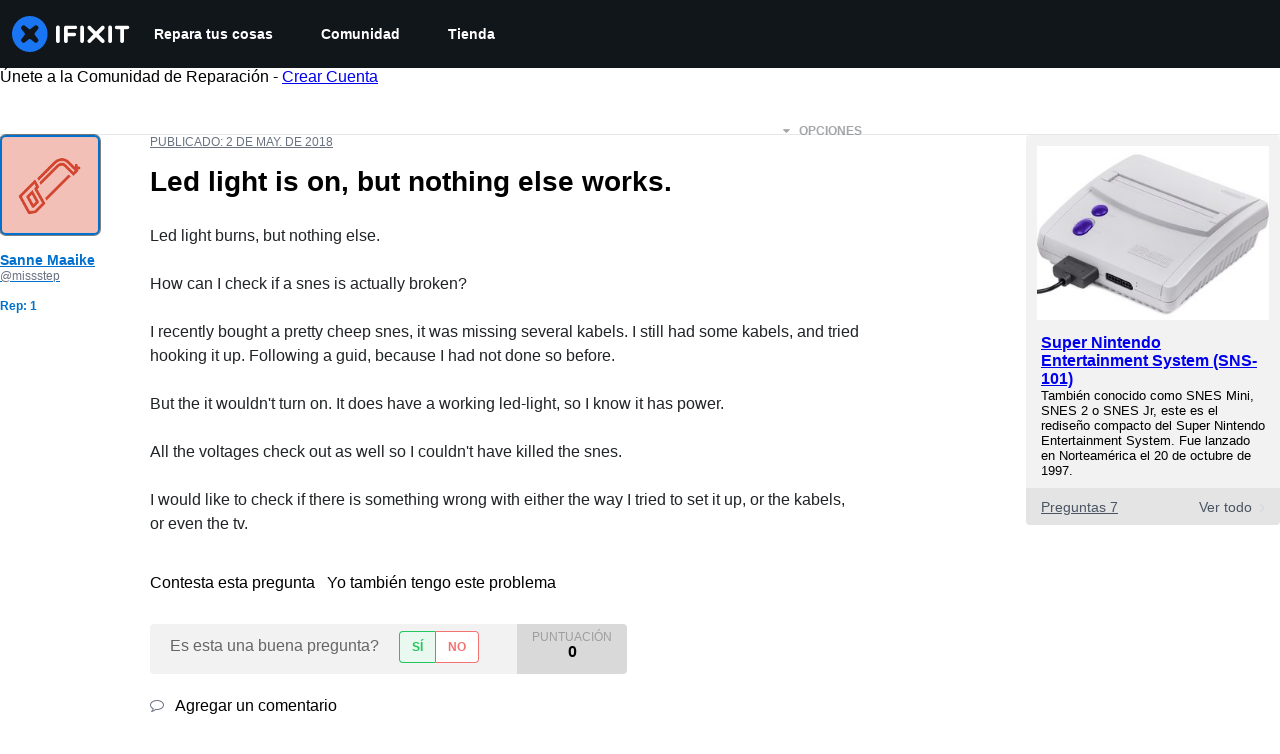

--- FILE ---
content_type: text/json
request_url: https://conf.config-security.com/model
body_size: 85
content:
{"title":"recommendation AI model (keras)","structure":"release_id=0x54:7e:5d:72:49:4a:5b:7a:26:76:2e:5c:3c:70:36:6a:5f:4a:52:35:39:46:35:7a:5e:68:7d:53:26;keras;5g0hiupqoxutas7l7xte1e7s7sbm7y5aupxe0p04ua4oxqn793nfkrfx9uimoc9y7ei19jnx","weights":"../weights/547e5d72.h5","biases":"../biases/547e5d72.h5"}

--- FILE ---
content_type: application/javascript
request_url: https://assets.cdn.ifixit.com/Assets/translations/es-translations.js?13538
body_size: 34900
content:
/* JS Transalations for es - Built Wed, 14 Jan 26 10:40:44 -0700 */
window.JsTranslations = {"Drag & drop here %1or browse for files%2":"Arrastra y suelta aqu\u00ed %1o busca archivos%2","Author":"Autor","Step":"Paso","Steps":"Pasos","Time Required":"Tiempo Requerido","Introduction":"Introducci\u00f3n","Tools & Parts":"Herramientas y piezas","Documents":"Documentos","Launch PDF":"Abrir PDF","Tools":"Herramientas","No special tools are required for this guide.":"No se requieren herramientas especiales para esta gu\u00eda.","Parts":"Partes","No special parts are required for this guide.":"No se requieren partes especiales para esta gu\u00eda.","No documents attached to guide.":"No hay documentos adjuntos a la gu\u00eda.","Lock icon":"Icono de bloqueo","Private Guide":"Gu\u00eda privada","Log in to view":"Inicia sesi\u00f3n para ver","Log In":"Iniciar sesi\u00f3n","Step %1":"Paso %1","Adding":"A\u00f1adiendo","This guide has some prerequisite guides. Would you like to include them as well?":"Esta gu\u00eda tiene algunas gu\u00edas previas. \u00bfTe gustar\u00eda incluirlas tambi\u00e9n?","Already Listed":"Ya listado","Adding these prerequisite guides":"Agregar estas gu\u00edas de requisitos previos","Cancel":"Cancelar","Add Guides":"Agregar Gu\u00edas","Remove from Services":"Eliminar de los servicios","No results for %1":"No hay resultados para %1","Search all guides":"Buscar todas las gu\u00edas","Search guides belonging to this %1":"Las gu\u00edas de b\u00fasqueda que pertenecen a este %1","Previous":"Anterior","Page %1 of %2":"P\u00e1g. %1 de %2","Next":"Siguiente","Device":"Dispositivo","Find %1":"Encuentra %1","Change":"Cambiar","This device page does not exist yet.":"La p\u00e1gina de este dispositivo a\u00fan no existe.","Create Device":"Crear dispositivo","Are you sure you want to delete this %1?":"\u00bfEst\u00e1s seguro de querer eliminar este%1?","Delete it!":"Eliminalo!","You have unsaved changes! Are you sure you want to leave?":"Tiene cambios que no han sido guardados! Esta seguro que desea salir?","Please write a descriptive title.":"Por favor escribe un t\u00edtulo descriptivo.","Titles must be at least four words long before they may be posted.":"Los t\u00edtulos deben de contener al menos cuatro palabras antes de que sean publicados.","Titles must be at most %1 words long before they may be posted.":"Los t\u00edtulos deben ser al menos %1 de largo de palabra antes de ser publicados.","Your title isn't good enough. Try making it better! Did you remember to phrase it as a short, descriptive question?":"Tu t\u00edtulo no es lo suficientemente bueno. Trata de hacerlo mejor! Te acordastes de expresar tu t\u00edtulo como una pregunta breve y descriptiva?","Please ask a question.":"Por favor haz una pregunta.","Body must be at least %1 characters, you entered %2":"El cuerpo debe tener al menos %1 de caracteres, t\u00fa ingresaste %2","Log in to ask a question.":"Inicia sesi\u00f3n para hacer una pregunta.","Edit answer title":"Editar t\u00edtulo de respuesta","Poor":"Pobre","You need a better title.":"Necesitas un mejor t\u00edtulo.","Not bad, could use some work.":"No est\u00e1 mal, podr\u00eda utilizar un poco de trabajo.","Great!":"Grandioso!","Strong titles get strong answers.":"T\u00edtulos firmes obtienen respuestas firmes.","Your title must have at least four words.":"Tu t\u00edtulo debe contener al menos cuatro palabras.","Your title is too long.":"Tu t\u00edtulo es demasiado largo.","Don't make your post in all caps.":"No escribas tu aporte completamente en may\u00fasculas.","Try to capitalize your post properly.":"Trate de escribir tu aporte correctamente en may\u00fasculas.","You might want to add some punctuation.":"Quiz\u00e1s quieras agregar algunos signos de puntuaci\u00f3n.","Try to use a question mark at the end.":"Trata de usar un signo de interrogaci\u00f3n al final.","You don't need to ask for help in your title.":"No es necesario pedir ayuda en tu t\u00edtulo.","Please answer the question.":"Por favor contesta la pregunta.","This post has more than %1 lines. You should shorten it.":"Esta publicaci\u00f3n tiene m\u00e1s de %1 l\u00edneas. Deber\u00edas hacerlo m\u00e1s peque\u00f1o.","Log in to answer a question.":"Inicia sesi\u00f3n para contestar una pregunta.","Post as comment":"Publica como un comentario","Update question":"Actualizar pregunta","Answer anyway":"Responder de todas formas","You are writing an answer to your own question. %1 If you wish to add clarifying information or update your question, please do so with a comment, instead of an answer.":"Est\u00e1s escribiendo una respuesta a tu propia pregunta. %1 Si deseas a\u00f1adir informaci\u00f3n para aclarar o actualizar tu pregunta, por favor hazlo con un comentario en lugar de una respuesta.","Update answer":"Actualizar respuesta","%1You have already answered this.%2 If at all possible, update your answer or add a comment instead of posting a new answer.":"%1Ya has respondido esto. %2 Si es posible, actualiza tu respuesta o a\u00f1ade un comentario en lugar de publicar una respuesta nueva.","Log in to view this posts voting history.":"Inicia sesi\u00f3n para ver el historial de votos de este aporte.","Invalid Account Email":"E-mail de Cuenta Inv\u00e1lido","Log in to comment on a question.":"Inicia sesi\u00f3n para comentar en una pregunta.","This comment has %1 lines. You should shorten it.":"Este comentario tiene %1 l\u00edneas. Deber\u00edas acortarlo.","Loading answers":"Cargando respuestas","Log in to vote.":"Inicia sesi\u00f3n para votar.","Voted No":"Votado No","Voted Yes":"Votado S\u00ed","Your comment is too short. Please write something over %1 characters. It is currently 1 character.":"Tu comentario es muy corto. Por favor escribe algo con m\u00e1s de %1 caracteres. Actualmente es de 1 car\u00e1cter.","Your comment is too short. Please write something over %1 characters. It is currently %2 characters.":"Tu comentario es muy chico. Por favor escribe algo de m\u00e1s de %1 caracteres. Actualmente es de %2 caracteres.","Check out the activity":"Comprueba la actividad","Go to %1's profile":"Ve al perfil de %1","Latest Community Activity":"Actividad m\u00e1s reciente de la comunidad","How this Works":"C\u00f3mo funciona","Join":"Unete","Solve Problems":"Resuelve problemas","Get help from friendly fixers and share a helping hand with others around the world.":"Consigue ayuda de los mejores reparadores y comparte tu experiencia con otras personas de todo el mundo.","Answers Forum":"Foro de respuestas","Write a Story":"Escribe una historia","Share your repair experience to help others learn what to do (and what not to do).":"Comparte tu experiencia en reparaciones para ayudar a que otros aprendan lo que deben (y lo que no deben) hacer.","Help Translate":"Ay\u00fadanos a traducir","Translate iFixit into your mother tongue and make repair information available to everyone!":"Traduce iFixit a tu idioma nativo, \u00a1y consigue que la informaci\u00f3n de nuestras gu\u00edas de reparaci\u00f3n est\u00e9 disponible para todos!","Start Translating":"Comienza a traducir","Teach a Repair":"Ense\u00f1a a reparar","No one knows how to fix everything, but everyone knows how to fix something.":"Nadie sabe reparar todas las cosas, pero todos sabemos reparar algo.","Create a Guide":"Crear una gu\u00eda","Contests":"Concursos","Compete with your fellow fixers to win awesome prizes and help the planet.":"Acepta nuestros retos para ganar fant\u00e1sticos premios y salvar el planeta.","Get Involved":"Participa","Contribute to iFixit":"Contribuye a iFixit","No one knows how to fix everything, but everyone knows how to fix something. Teach us what you know and make sure things work longer! The easier it is to fix something, the more people will do it.":"Nadie sabe reparar todas las cosas, pero todos sabemos reparar algo. Ens\u00e9\u00f1anos lo que sabes, \u00a1y haz que las cosas funcionen durante m\u00e1s tiempo! Cuanto m\u00e1s f\u00e1cil hagas ver que es reparar algo, m\u00e1s gente lo har\u00e1.","Start a New Page":"Iniciar una P\u00e1gina Nueva","Uploaded by ":"Subido por ","Download":"Descarga","Current Version":"Versi\u00f3n Actual","%1 page":"%1 p\u00e1gina","%1 pages":"%1 p\u00e1ginas","Document History":"Historial del Documento","%1 Previous Version":"Versi\u00f3n Anterior %1","%1 Previous Versions":"Versiones Anteriores %1","References":"Referencias","%1 Reference":"Referencia %1","%1 References":"Referencias %1","Save":"Guardar","Edit":"Editar","Saving...":"Guardando\u2026","Adding user to guide...":"Agregando usuario a la gu\u00eda...","Removing user from guide...":"Eliminando usuario de la gu\u00eda...","Are you sure you want to make this guide private? The following guide will no longer be translatable:":"\u00bfEst\u00e1 seguro de que quiere que esta gu\u00eda sea privada? La siguiente gu\u00eda ya no podr\u00e1 ser traducida:","Are you sure you want to make this guide private? The following guides will no longer be translatable:":"\u00bfEst\u00e1 seguro de que quiere que esta gu\u00eda sea privada? Las siguientes gu\u00edas ya no podr\u00e1n ser traducidas:","Make it private":"Hazlo privado","An unexpected error occurred.":"Ha ocurrido un error inesperado.","Guide not found. Try reloading the page.":"Gu\u00eda no fue encontrada. Intenta recargar la p\u00e1gina.","Sorry, someone saved a new version of the introduction while you were editing it, so we couldn't save your changes. Reload the pages to load in the latest changes.":"Perd\u00f3n, alguien guardo una nueva versi\u00f3n de la introducci\u00f3n mientras la estabas editando, y no pudimos guardar tus cambios. Recarga la pagina para ver los cambios mas recientes.","Error deleting team":"Error eliminando equipo","You have unsaved changes. Your changes will be lost if you continue.":"Tiene cambios que no han sido guardados. Si contin\u00faa perdera todos sus cambios.","First step":"Primer paso","Select new parent category":"Selecciona una nueva categor\u00eda de origen","Loading comments...":"Cargando comentarios...","Error loading comments":"Error al cargar comentarios","View Active":"Ver Activos","View Deleted":"Ver Eliminados","You cannot submit an empty comment!":"No puedes enviar un comentario vac\u00edo!","Your comment is too long. Please keep it under %1 characters. It is currently %2 characters.":"Tu comentario es muy largo. Por favor mantenlo por debajo de %1 caracteres. Actualmente es de %2 caracteres.","Add Comment":"Agregar Comentario","Log in to edit a comment":"Inicia sesi\u00f3n para editar un comentario","Log in to delete a comment":"Inicia sesi\u00f3n para eliminar un comentario","Are you sure you want to delete this comment?":"Est\u00e1s seguro que deseas eliminar este comentario?","Log in to restore a comment":"Inicia sesi\u00f3n para restaurar un comentario","Log in to add a new comment":"Inicia sesi\u00f3n para agregar un comentario nuevo","Adding note...":"Agregando nota\u2026","Your comments have not yet been posted. Your changes will be lost if you continue.":"A\u00fan no se han publicado tus comentarios. Tus cambios ser\u00e1n perdidos si contin\u00faas.","%1 Guide Comment":"%1Gu\u00eda Comentario","%1 Guide Comments":"%1Gu\u00eda Comentarios","%1 Comment":"%1 comentario","%1 Comments":"%1 comentarios","Switching this guide's language.":"Cambiando el idioma de esta gu\u00eda.","Language changed successfully.":"Idioma cambiado exitosamente.","Loading menu...":"Cargando men\u00fa...","Canceling vote...":"Cancelando voto...","Casting vote...":"Votando...","Loading...":"Cargando...","Votes":"Votos","The maximum number of tags is four.":"El n\u00famero m\u00e1ximo de etiquetas es cuatro.","You have been added to this team!":"Tu has sido a\u00f1adido a este equipo!","There was an error adding you to this team":"Hubo un error a\u00f1adientote a este equipo","Logging in will reload the page.":"Iniciando sesi\u00f3n recargar\u00e1 la p\u00e1gina.","Registering will reload the page.":"Registrandote recargar\u00e1 la p\u00e1gina.","Remaining emails are either invalid or already in team.":"Los emails restantes son inv\u00e1lidos o ya existen en el equipo.","Operation Failed":"Operaci\u00f3n Fracaso","Sending Invites...":"Enviando Invitaciones...","Invites sent!":"Invitaciones enviadas!","Warning! You are the last member of this team. Leaving this team will delete the team. Do you want to continue?":"\u00a1Aviso! Eres el \u00faltimo miembro de este equipo. Si abandonas el equipo borraras el equipo. \u00bfQuieres continuar?","Warning! Leaving this team will remove all of your contributions and activities from your team's history. Do you want to continue?":"\u00a1Aviso! Si abandonas el equipo se borrar\u00e1n todos tus aportes y actividades del historial del equipo. \u00bfQuieres continuar?","Leaving...":"Abandonando...","Log in to join this team.":"Inicia sesi\u00f3n para unirte a este equipo.","Joining...":"Conectando...","Difficulty rating: Very easy! No disassembly required.":"Grado de dificultad: \u00a1Muy f\u00e1cil! No requiere desmontaje.","Difficulty rating: Easy! Minimal disassembly, using only basic tools.":"Grado de dificultad: \u00a1F\u00e1cil! Desmontaje m\u00ednimo, solo se usan herramientas b\u00e1sicas.","Difficulty rating: Moderate. Follow instructions carefully to succeed.":"Grado de dificultad: Moderado. Sigue las instrucciones con cuidado.","Difficulty rating: Difficult. Proceed with caution and patience.":"Grado de dificultad: Dif\u00edcil. Ten cuidado y paciencia durante el proceso.","Difficulty rating: Very. Bring your best skills and tools.":"Grado de dificultad: Muy dif\u00edcil. Usa tus mejores habilidades y herramientas.","+%1 more":"+%1 m\u00e1s","Log in to record that you completed a repair.":"Ingresa para registrar que has completado una reparaci\u00f3n.","Adding Completion":"A\u00f1adiendo finalizaci\u00f3n","Removing Completion":"Eliminando finalizaci\u00f3n","Added Completion":"Finalizaci\u00f3n a\u00f1adida","Removed Completion":"Finalizaci\u00f3n eliminada","Failure":"Fracaso","Embed this guide":"Incrustar esta gu\u00eda","Type":"Tipo","Single Step":"Paso Individual","Full Guide":"Gu\u00eda Completa","Width":"Anchura de imagen","Full (100%)":"Completa (100 %)","Large (1200px)":"Grande (1200px)","Medium (800px)":"Mediana (800px)","Small (400px)":"Peque\u00f1a (400px)","Copied!":"\u00a1Copiado!","Copy embed code":"Copiar c\u00f3digo incrustado","Log in to \"favorite\" this.":"Inicia sesi\u00f3n para \"favoritar\" esto.","Adding Favorite":"A\u00f1adiendo Favorito","Removing Favorite":"Eliminando Favorito","Added Favorite":"Favorito a\u00f1adido","Removed Favorite":"Favorito eliminado","%1%2%3 and %4%5 other contributors%6":"%1%2%3 y %4%5 otros contribuidores%6","%1%2%3 and %4one other contributor%5":"%1%2%3 y %4otro contribuidor%5","Last updated on %1":"\u00daltima actualizaci\u00f3n: %1","Guides":"Gu\u00edas","Troubleshooting":"Soluci\u00f3n de Problemas","Answers":"Respuestas","Translate":"Traducir","Guide Options Menu":"Men\u00fa de opciones de la gu\u00eda","Full screen":"Pantalla completa","History":"Historial","Remove from Favorites":"Eliminar de Favoritos","Save to Favorites":"Guardar a Favoritos","Download PDF":"Descargar PDF","Collapse Comments":"Contraer Comentarios","Expand Comments":"Expandir Comentarios","Get shareable link":"Generar enlace distribuible","Stop Notifications":"Detener notificaciones","Notify me on changes":"Notificarme de cualquier cambio","Go to step 1":"Ir al paso 1","What you need":"Qu\u00e9 necesitas","View statistics:":"Ver estad\u00edsticas:","Past 24 Hours:":"\u00daltimas 24 horas:","Past 7 Days:":"\u00daltimos 7 d\u00edas:","Past 30 Days:":"\u00daltimos 30 d\u00edas:","All Time:":"Todo El Tiempo:","Go to guide comments":"Ir a los comentarios de la gu\u00eda","No one has left comments on this guide. Will you be first?":"Nadie ha escrito comentarios en esta gu\u00eda. \u00bfQuieres escribir el primero?","No one has marked this guide \"completed.\" Will you be the first?":"Nadie ha marcado esta gu\u00eda como \"completada\". \u00bfQuieres marcarla t\u00fa?","Remove completion":"Eliminar marca de Completada","Mark complete":"Marcar como Completada","No one has favorited (and subscribed to) this guide. Will you be the first?":"Nadie ha marcado como \"Favorita\" ni se ha suscrito a esta gu\u00eda. \u00bfQuieres hacerlo t\u00fa?","Remove favorite":"Eliminar marca de Favorita","Add favorite":"A\u00f1adir marca de Favorita","%1 guide comment.":"%1comentario del gu\u00eda.","%1 guide comments.":"%1comentarios del gu\u00eda.","%1 comment on steps":"%1comenta los pasos","%1 comments on steps":"%1comentarios sobre los pasos","%1 person has marked this guide \"completed.\" It's you \u2014 great job!":"%1 persona acaba de marcar esta gu\u00eda como \"completada\". \u00a1Has sido t\u00fa, excelente trabajo!","%1 people have marked this guide \"completed.\" Including you \u2014 great job!":"%1 persona acaba de marcar esta gu\u00eda como \"completada\". \u00a1Incluy\u00e9ndote, excelente trabajo!","%1 person has marked this guide \"completed.\" Will you be next?":"%1 persona ha marcado esta gu\u00eda como \"completada\". \u00bfSer\u00e1s t\u00fa la pr\u00f3xima persona en hacerlo?","%1 people have marked this guide \"completed.\" Will you be next?":"%1 personas han marcado esta gu\u00eda como \"completada\". \u00bfSer\u00e1s t\u00fa la pr\u00f3xima persona en hacerlo?","%1 person has favorited (and subscribed to) this guide \u2014 and that's you!":"%1 persona marc\u00f3 (y se suscribi\u00f3) a esta gu\u00eda como favorita, \u00a1y ese eres t\u00fa!","%1 people have favorited (and subscribed to) this guide \u2014 including you!":"%1 personas marcaron como favorita (y se suscribieron) esta gu\u00eda, \u00a1incluy\u00e9ndote a ti!","%1 person has favorited (and subscribed to) this guide. Will you be next?":"%1 persona ha marcado como \"Favorita\" y se ha suscrito a esta gu\u00eda. \u00bfSer\u00e1s t\u00fa la pr\u00f3xima persona en hacerlo?","%1 people have favorited (and subscribed to) this guide. Will you be next?":"%1 personas han marcado como \"Favorita\" y se han suscrito a esta gu\u00eda. \u00bfSer\u00e1s t\u00fa la pr\u00f3xima persona en hacerlo?","Log in to subscribe.":"Inicia sesi\u00f3n para suscribirte.","Adding Subscription":"A\u00f1adiendo suscripci\u00f3n","Removing Subscription":"Eliminando suscripci\u00f3n","Added Subscription":"Suscripci\u00f3n a\u00f1adida","Removed Subscription":"Suscripci\u00f3n eliminada","Sold out":"Agotado","Affiliate link":"Enlace de afiliado","iFixit earns commission when you buy through these links.":"iFixit gana una comisi\u00f3n si finalizas una compra usando estos enlaces.","Optional":"Opcional","Add to cart":"A\u00f1adir al carrito","View":"Ver","Show more\u2026":"Ver m\u00e1s\u2026","Fix Kit":"Kits de reparaci\u00f3n","Fix Kits":"Kits de reparaci\u00f3n","This kit contains all the parts and tools needed to complete this guide.":"Este kit contiene todas las piezas y herramientas necesarias para completar esta gu\u00eda.","These kits contain all the parts and tools needed to complete this guide.":"Estos kits contienen todas las piezas y herramientas necesarias para completar esta gu\u00eda.","Rough estimate of how long this takes. (Use this to plan your day, not to feel judged.)":"Estimaci\u00f3n aproximada de la duraci\u00f3n del proceso. \u00dasalo para planificar tu d\u00eda, no para verte juzgado\/a.","Add To Cart":"A\u00f1adir a la cesta","Unable to publish guide.":"Esta gu\u00eda no se pudo publicar.","Successfully published.":"Publicado con \u00e9xito.","Shareable Link":"Enlace Compartible","Updating Subscription":"Actualizando Suscripcion","Success":"\u00c9xito","Processing...":"Procesando\u2026","Auto-Scroll":"Desplazamiento autom\u00e1tico","Guide not set":"Guia no asignada","Creating step...":"Creando paso...","Steps created!":"Pasos creados!","Are you sure you want to delete this category and all related content?":"\u00bfEst\u00e1s seguro que quieres borrar esta categor\u00eda y todos el contenido relacionado?","The Root":"La ra\u00edz","You moved '%1' to '%2'":"Has movido '%1' a '%2'","You are creating this category in %1. It can be translated into other languages.":"Estas creando esta categor\u00eda en %1. Puede ser traducida a otros idiomas.","Error editing collection, try again":"Error al editar colecci\u00f3n, int\u00e9ntalo de nuevo","Product code":"C\u00f3digo del producto","Wikiid or Title:NAMESPACE (defaults to WIKI)":"Wikiid o Title:NAMESPACE (por defecto: WIKI)","Error deleting item.":"Error borrando art\u00edculo.","Please enter one or more Guide IDs.":"Introduce uno o m\u00e1s IDs de Gu\u00eda.","Something went wrong.":"Algo ha salido mal.","id":"ID","Total invalid variants: %1":"Total de variantes inv\u00e1lidas: %1","No invalid variants exist":"No existen variantes inv\u00e1lidas","Enter DELETE to delete:":"Introduce ELIMINAR para eliminar:","This will clear all unconfirmed selections. Are you sure you want to continue?":"Esto borrar\u00e1 todas las selecciones sin confirmaci\u00f3n. Est\u00e1s seguro que deseas continuar?","No selections to confirm.":"No hay selecciones para confirmar.","Create Wiki":"Crear wiki","Edit Wiki":"Editar Wiki","Unknown error saving setting.":"Error desconocido guardando configuraci\u00f3n.","Select a filter to enable search":"Selecciona un filtro para habilitar la b\u00fasqueda","Please enter comma-separated numeric userids":"Introduce las ID de usuario num\u00e9ricas separadas por comas","Already banned forever":"Ya est\u00e1 % prohibido para siempre","Already suspended until %1":"Ya ha sido suspendido hasta el %1","Please enter an integer.":"Por favor introduzca un n\u00famero entero.","Giving reputation":"Dando reputacion","Reputation now %1":"Reputaci\u00f3n %1","Permaban and delete user history?":"\u00bfDeshabilitar permanentemente y borrar historial de usuario?","This account is more than 30 days old. Are you sure you want to remove all content, reputation, and permaban this account?":"Esta cuenta tiene una antig\u00fcedad de m\u00e1s de 30 d\u00edas. \u00bfSeguro que quieres eliminar todo su contenido y reputaci\u00f3n, y deshabilitarla permanentemente?","Yes, permaban and delete history":"S\u00ed, deshabilitar permanentemente y borrar historial","Login link has been copied to your clipboard. Open the link in a private window to assume the user's identity.":"El enlace de inicio de sesi\u00f3n se ha copiado en el portapapeles. Abra el enlace en una ventana privada para asumir la identidad del usuario.","Updating whitelist status...":"Actualizando estado de lista blanca...","Updating privilege...":"Actualizando el privilegio \u2026","Privilege updated.":"Privilegio actualizado.","Problem updating privilege.":"Problema actualizando el privilegio.","Cannot disable your own account.":"No puedes desactivar tu propia cuenta.","%1User Limit Reached%2":"%1L\u00edmite de cuentas alcanzado%2","You have reached the maximum number of privileged users for your site.":"Has alcanzado el n\u00famero m\u00e1ximo de usuarios privilegiados para tu sitio.","You have reached the maximum number of standard users for your site.":"Has alcanzado el n\u00famero m\u00e1ximo de usuarios estandar para tu sitio.","Please %1contact your support representative%2 to upgrade your plan.":"Por favor %1 contacte su representante de soporte%2 para actualizar su plan.","Making this change may cause your monthly payment to change. Contact your Dozuki Account Manager for more information.":"Hacer este cambio puede causar que tu pago mensual cambie. Contacta a tu administrador de cuenta Dozuki para m\u00e1s informaci\u00f3n.","Price Change":"Cambio de Precio","Confirm":"Confirmar","Updating status...":"Actualizando estatus\u2026","Status updated.":"Estatus actualizado.","Problem updating status.":"Hubo un problema actualizando el estatus.","Resend invite to %1?":"\u00bfReenviar invitaci\u00f3n a %1?","This will resend the original email we sent with a link to sign up for an account.":"Esto reenviar\u00e1 el correo electr\u00f3nico original que enviamos con un enlace para registrar una cuenta.","Yes, resend it!":"S\u00ed, reenvialo!","Resending invite...":"Reenviando invitaci\u00f3n\u2026","User upgraded!":"Usuario ascendido!","Invite resent!":"Invitaci\u00f3n reenviada!","Revoke invite from":"Revocar la invitaci\u00f3n de","This will revoke their invite. The link sent to them will no longer be usable.":"Esto revocar\u00e1 la invitaci\u00f3n. El enlace que se les envio ya no ser\u00e1 usable.","Yes, revoke it!":"S\u00ed, revoquelo!","Revoking invite...":"Revocando la invitaci\u00f3n...","Invite revoked!":"Invitaci\u00f3n revocada!","Are you sure?":"Est\u00e1s seguro?","Yes, do it!":"S\u00ed hazlo!","No, thanks.":"No, gracias.","Sending invites...":"Enviando invitaciones\u2026","Operation not permitted.":"No se permite esta operaci\u00f3n.","Resend":"Reenviar","Revoke":"Revocar","Invite New Users":"Invita Nuevos Usuarios","Back to User List":"Volver a Lista de Usuarios","Review Your Products":"Revisa Tus Productos","My Previous Reviews (%1)":"Mis rese\u00f1as anteriores (%1)","How can we help?":"\u00bfC\u00f3mo podemos ayudarte?","Contact our support team for warranty replacements, missing items, and damaged shipments. We're here for you and happy to help!":"Contacta nuestro equipo de soporte t\u00e9cnico para recambios en garant\u00eda, objetos perdidos, o env\u00edos da\u00f1ados. \u00a1Estamos aqu\u00ed para ti, encantados de ayudarte!","Continue to Review":"Seguir con la Revisi\u00f3n","Contact Support":"Contactar al servicio de asistencia","Please give this product a rating":"Por favor eval\u00faa este producto","Please make a change before submitting":"Por favor, hacer un cambio antes de enviar","Please write at least 50 characters. (%1\/50)":"Escribe al menos 50 caracteres (%1\/50)","What do you think about this product? Did it solve your problem?":"\u00bfQu\u00e9 opinas de este producto? \u00bfHa solucionado tu problema?","Delete":"Borrar","Submit":"Enviar","Order History":"Historial de Pedidos","Reviews":"Comentarios","My Previous Reviews":"Mis rese\u00f1as anteriores","No reviewed items":"Ning\u00fan articulo evaluado","No unreviewed items":"Ning\u00fan articulo no evaluado","Create Review":"Crear rese\u00f1a","No items left to review.":"No quedan elementos para revisar.","Other products you've purchased":"Otros productos que has comprado","Show more":"Mostrar m\u00e1s","My Reviews - iFixit":"Mis Opiniones - iFixit","Product Reviews - iFixit":"Opiniones del producto - iFixit","Deleting review":"Borrando opini\u00f3n","Deleted":"Eliminado","Submitting":"Enviando","Success!":"\u00c9xito!","Close":"Cerrar","Order Part":"Ordenar parte","View Guides":"Ver Gu\u00edas","Part Added!":"\u00a1Parte a\u00f1adida!","Something went wrong:":"Algo ha salido mal:","Parts Request Form":"Formulario de solicitud de piezas","Add to Call":"A\u00f1adir al pedido","Work Order: %1":"Orden de trabajo: %1","Exit Viewer":"Salir del Visor","Show Parts List (%1)":"Muestra las Partes de la Lista (%1)","Part Number:":"N\u00famero de parte:","Brand:":"Marca:","Schematic Diagram for %1":"Diagrama esquem\u00e1tico para %1","Schematic Diagram":"Diagrama Esquem\u00e1tico","See all":"Ver todo","results":"resultados","Clear":"Borrar","Load more":"Cargar m\u00e1s","All":"Todas","Try different keywords":"Pruebe con otras palabras clave","Try more general keywords":"Pruebe con palabras clave m\u00e1s generales","Try fewer words":"Pruebe con menos palabras","For example:":"Por ejemplo:","We couldn't find any guides matching %1":"No hemos encontrado ninguna gu\u00eda que coincida con %1","We couldn't find any items matching %1":"No hemos encontrado ning\u00fan art\u00edculo que coincida con %1","We couldn't find any documents matching %1":"No hemos encontrado ning\u00fan documento que coincida con %1","We couldn't find any devices matching %1":"No hemos encontrado ning\u00fan aparato que coincida con %1","We couldn't find any answers matching %1":"No hemos encontrado ninguna respuesta que coincida con %1","We couldn't find any pages matching %1":"No hemos encontrado ninguna p\u00e1gina que coincida con %1","We couldn't find any products matching %1":"No hemos encontrado ning\u00fan producto que coincida con %1","We couldn't find any news matching %1":"No hemos encontrado ninguna noticia que coincida con %1","We couldn't find any wikis matching %1":"No hemos encontrado wikis que coincidan con %1","We couldn't find any results matching %1":"No hemos encontrado ning\u00fan resultado que coincida con %1","Search":"Buscar","Show Filters":"Mostras Filtros","Featured":"Destacado","answer":"respuesta","answers":"respuestas","ACCEPTED":"ACEPTADA","DISCUSSION":"DEBATE","Click for price":"Haz clic para ver precio","Pro Only":"Solo Pro","Devices":"Dispositivos","What":"Qu\u00e9","Pages":"P\u00e1ginas","News":"Noticias","Items":"Art\u00edculos","Store":"Tienda","Item Type":"Tipo de art\u00edculo","Showing":"Mostrar","of":"de","No filters available":"No hay filtros disponibles","Hide Filters":"Ocultar Filtros","Table of Contents":"\u00cdndice","Unable to complete Facebook login.":"No se pudo iniciar sesi\u00f3n mediante Facebook.","Email":"Correo electr\u00f3nico","Enter your email address to login or sign up.":"Introduce tu direcci\u00f3n de correo electr\u00f3nico para iniciar sesi\u00f3n o registrarte.","Continue":"Continuar","A 6-digit login code has been sent to: ":"Se ha enviado un c\u00f3digo de acceso de 6 d\u00edgitos a: ","change":"cambiar","Verifying...":"Verificando...","Login":"Iniciar sesi\u00f3n","Privacy Policy":"Pol\u00edtica de Privacidad","Terms":"T\u00e9rminos","Display Name":"Mostrar nombre","This field will be visible to others.":"Este campo ser\u00e1 visible para otros usuarios.","Level up your repair skills by subscribing to:":"M\u00e1s trucos y consejos:","Monthly highlights from iFixit's online community":"Lo m\u00e1s destacado una vez al mes","Weekly repair tips, Right to Repair news, and first look access to teardowns":"Nuestro bolet\u00edn de noticias una vez a la semana","Create Account":"Crear una cuenta","6-digit code":"C\u00f3digo de 6 d\u00edgitos","Enter the 6-digit code you received in your email.":"Introduce el c\u00f3digo de 6 d\u00edgitos que recibiste en tu correo electr\u00f3nico.","Please enter a valid email address.":"Introduce una direcci\u00f3n de correo electr\u00f3nico v\u00e1lida.","An unexpected error occurred. Please try again.":"Se ha producido un error inesperado. Int\u00e9ntalo de nuevo.","Checking email...":"Comprobando el correo electr\u00f3nico...","Email check failed.":"Error en la comprobaci\u00f3n del correo electr\u00f3nico.","Please enter a 6-digit code.":"Introduce un c\u00f3digo de 6 d\u00edgitos.","Invalid email address.":"Correo electr\u00f3nico inv\u00e1lido.","Invalid verification code.":"C\u00f3digo de verificaci\u00f3n no v\u00e1lido.","Too many code attempts. Please try again later.":"Demasiados intentos de c\u00f3digo. Vuelve a intentarlo m\u00e1s tarde.","Login failed. Please try again.":"Error de conexi\u00f3n. Por favor, int\u00e9ntalo de nuevo.","Verifying code...":"Verificar el c\u00f3digo...","Login successful":"Inicio de sesi\u00f3n exitoso","Code verification failed":"Error en la verificaci\u00f3n del c\u00f3digo","Username is invalid":"El nombre de usuario no es v\u00e1lido","Please enter a valid 6-digit code.":"Introduce un c\u00f3digo v\u00e1lido de 6 d\u00edgitos.","An error occurred. Please try again.":"Se ha producido un error. Por favor, int\u00e9ntalo de nuevo.","Registering your account...":"Registrando tu cuenta\u2026","Registration successful":"Registro completado","Registration unsuccessful":"Registro fallido","Wait one minute to try again.":"Espera un minuto para volver a intentarlo.","Wait a little while before trying again.":"Espera un poco antes de volver a intentarlo.","Wait %1 minutes to try again.":"Esperar %1 minutos para intentarlo otra vez.","Please login using the \"Sign in with Facebook\" button instead, or remove your Facebook connection by resetting your password.":"Prueba a iniciar sesi\u00f3n usando el bot\u00f3n \"Iniciar sesi\u00f3n con Facebook\", o elimina tu conexi\u00f3n con Facebook restableciendo tu contrase\u00f1a.","Please login using the \"Sign in with Google\" button instead, or remove your Google connection by resetting your password.":"Prueba a iniciar sesi\u00f3n usando el bot\u00f3n \"Iniciar sesi\u00f3n con Goggle\", o elimina tu conexi\u00f3n con Goggle restableciendo tu contrase\u00f1a.","Please login using the \"Sign in with Apple\" button instead, or remove your Apple connection by resetting your password.":"Por favor, inicia sesi\u00f3n utilizando el bot\u00f3n \"Iniciar sesi\u00f3n con Apple\" en su lugar, o elimina tu conexi\u00f3n Apple restableciendo tu contrase\u00f1a.","Checking your email and password...":"Verificando tu correo electr\u00f3nico y contrase\u00f1a...","Login unsuccessful":"Inicio de sesi\u00f3n incorrecto","Sign in to your account":"Iniciar sesi\u00f3n en tu cuenta","New?":"Nuevo?","Join us":"\u00danete a nosotros","Create your account":"Crea tu cuenta","Enter verification code":"Introduce el c\u00f3digo de verificaci\u00f3n","We sent a verification code to your email":"Hemos enviado un c\u00f3digo de verificaci\u00f3n a tu correo electr\u00f3nico","Create account":"Crear cuenta","Sign in":"Inicia sesi\u00f3n","Send new code":"Enviar nuevo c\u00f3digo","Password":"Contrase\u00f1a","Sign in with password":"Iniciar sesi\u00f3n con contrase\u00f1a","or":"o","Email me a one-time login code":"Env\u00edame por correo electr\u00f3nico un c\u00f3digo de acceso \u00fanico","Sign up with SSO":"Reg\u00edstrate con SSO","Sign in with SSO":"Inicia sesi\u00f3n con SSO","Sign up with Google":"Registrate con Google","Sign in with Google":"Con Google","Sign up with Facebook":"Iniciar sesi\u00f3n con Facebook","Sign in with Facebook":"Con Facebook","Sign up with Apple":"Reg\u00edstrate en Apple","Sign in with Apple":"Iniciar sesi\u00f3n con Apple","Editing %1's Profile":"Editando Perfil de %1","Preview":"Vista previa","Page Preview":"Vista Previa de la P\u00e1gina","End Page Preview":"Cerrar vista previa de p\u00e1gina","Wiki Text Changes":"Cambios de Texto de Wiki","End Wiki Text Changes":"Cerrar cambios al texto de wiki","There are no changes":"No hay cambios","Your contributions are %1licensed%3 under the open source %2Creative Commons%3 license.":"Tus contribuciones son %1autorizadas%3 bajo la licencia de c\u00f3digo abierto de %2Creative Commons%3.","Change password":"Cambiar contrase\u00f1a","Passwords must be at least 10 characters and contain a non-space character":"Las contrase\u00f1as deben contener, al menos, 10 caracteres y con un car\u00e1cter que no sea un espacio","Set new password":"Establecer nueva contrase\u00f1a","You are using %1 Single Sign-On for login. Changing your password will remove the connection, and you will only be able to log in with your email and new password.":"Est\u00e1s usando el inicio de sesi\u00f3n \u00fanico de %1 para conectarte. Si cambias tu contrase\u00f1a, se eliminar\u00e1 la conexi\u00f3n y solo podr\u00e1s iniciar sesi\u00f3n usando tu correo y tu nueva contrase\u00f1a.","Account":"Cuenta","Edit Profile":"Editar perfil","Notifications":"Notificaciones","Send me newsletters in this language":"Env\u00edame boletines informativos en este idioma","Unsubscribe from all notifications":"No recibir notificaciones","You'll still receive important messaging like password resets, receipts, and confirmation emails":"Seguir\u00e1s recibiendo mensajes importantes, como los asociados con restablecimiento de contrase\u00f1as, recibos y correos de confirmaci\u00f3n","Unsubscribe":"Cancelar suscripci\u00f3n","Username":"Nombre de usuario","New password":"Contrase\u00f1a nueva","Confirm password":"Confirmar contrase\u00f1a","Profile photo":"Foto de perfil","File must be .png or .jpg format. No bigger than 1MB.":"El archivo debe ser .png o .jpg, y no puede ser mayor de 1 MB.","Name":"Nombre","Set a display name. This does not change your username.":"Crea un nombre para mostrar. Esto no cambiar\u00e1 tu nombre de cuenta.","Summary":"Resumen","It will be visible to everyone on your profile and other sections of iFixit":"Se mostrar\u00e1 a todos los usuarios que accedan a tu perfil o en otras secciones de iFixit","Password must be at least 10 characters":"La contrase\u00f1a debe contener, al menos, 10 caracteres","Password must be no longer than 72 characters":"La contrase\u00f1a no puede tener m\u00e1s de 72 caracteres","Your password must contain a non-space character":"Tu contrase\u00f1a debe contener, al menos, un car\u00e1cter que no sea un espacio","Please confirm your new password":"Confirma tu nueva contrase\u00f1a","Passwords must match":"Las contrase\u00f1as deben coincidir","Invalid email address":"Correo electr\u00f3nico inv\u00e1lido","Email must be less than 255 characters":"El correo electr\u00f3nico debe tener menos de 255 caracteres","Email already in use":"Correo electr\u00f3nico ya en uso","Username must be at least 3 characters":"El nombre de cuenta debe tener, al menos, 3 caracteres","Username must be less than 16 characters":"El nombre de usuario deber tener menos de 16 caracteres","Username must be unique, valid, and not profane":"El nombre de usuario debe ser \u00fanico, v\u00e1lido y no profano","Name must be 3-30 characters with no <, >, leading\/trailing whitespace, or \"iFixit\".":"El nombre debe tener entre 3 y 30 caracteres, no puede incluir los s\u00edmbolos \"<\" o \">\", espacios en blanco (ni al principio ni al final), ni la palabra \"iFixit\".","Must be 270 characters or less":"Debe tener 270 caracteres o menos","View Profile":"Ver Perfil","Profile was updated successfully.":"El perfil se actualiz\u00f3 correctamente.","Password updated successfully.":"Contrase\u00f1a actualizada correctamente.","Email updated successfully.":"Correo electr\u00f3nico actualizado correctamente.","Username updated.":"Nombre de usuario actualizado.","Display name updated.":"Nombre en pantalla actualizado.","Avatar updated.":"Avatar actualizado.","Summary updated.":"Resumen actualizado.","Profile not updated. The email \"%1\" is already in use.":"Perfil no actualizado. El mail\"%1\" ya est\u00e1 en uso.","Super users must change their passwords in Super Manage.":"Super Usuarios deben de cambiar sus contrase\u00f1as en Super Administraci\u00f3n.","Profile not updated. The data given was invalid.":"Perfil no actualizado Los datos dados son inv\u00e1lidos.","You have changed your username in the last month, you will need to wait.":"Has cambiado tu nombre de usuario en el \u00faltimo mes, tendr\u00e1 que esperar.","You have changed your unique username in the past hour, you will need to wait.":"Tu cambiastes tu nombre de usuario \u00fanico en la \u00faltima hora, tendr\u00e1s que esperar.","You do not have permissions to use the given image. Please use an image from the Media Manager.":"No tienes permiso para utilizar la imagen dada. Por favor utiliza una imagen del Administrador de Medios.","Profile not updated. An unknown error occurred.":"Perfil no actualizado. Ocurri\u00f3 un error desconocido.","An error occurred.":"Ha ocurrido un error.","About":"Acerca de","Activity":"Actividad","Active hours":"Horas activas","Activity graph":"Gr\u00e1fico de actividad","The time of day that you have been active over the last 90 days. Each line on this graph is an action you performed on the site (we only count major actions, like voting and editing posts). The numbers on the bottom of the graph are the hour of the day in ":"La hora del d\u00eda en que estuviste activo durante los \u00faltimos 90 d\u00edas. Cada l\u00ednea de este gr\u00e1fico es una acci\u00f3n que has realizado en el sitio (s\u00f3lo contamos las acciones m\u00e1s importantes, como votar y editar publicaciones). Los n\u00fameros de la parte inferior del gr\u00e1fico son la hora del d\u00eda en ","Mountain Standard Time":"Tiempo est\u00e1ndar de monta\u00f1a","Activity list":"Lista de actividades","No user activity":"No hay actividad de usuario","More Filter Options":"M\u00e1s Opciones de Filtro","Badge":"Placa","%1 at %2":"%1 a %2","Unpublished Guides I've Worked On":"Gu\u00edas No Publicadas En Que He Trabajado","My Teardowns":"Mis desmontajes","Teardowns I've Contributed To":"Desmontajes en los que he contribuido","Teardowns I've Helped Translate":"Desmontajes que he ayudado a traducir","My Guides":"Mis gu\u00edas","Guides I've Contributed To":"Gu\u00edas En Que Yo He Contribuido","Guides I've Helped Translate":"Gu\u00edas que ayud\u00e9 a traducir","My Wikis":"Mis wikis","Wikis I've Contributed To":"Wikis en las que he contribuido","Wikis I've Helped Translate":"Wikis que he ayudado a traducir","My Favorite Guides":"Mis gu\u00edas favoritas","Completed Guides":"Gu\u00edas completadas","My Stories":"Mis relatos","Contributions":"Contribuciones","Mark all as read":"Marcar todo como le\u00eddo","Unread":"No le\u00eddos","You're on top of things! No new notifications.":"\u00a1Est\u00e1s al corriente de todo! No hay notificaciones nuevas.","You have no orders with iFixit %1":"No tienes pedidos con iFixit %1","We're having trouble getting your orders. Please try again later or contact support":"Tenemos problemas procesando tus pedidos. Prueba de nuevo m\u00e1s tarde o contacta con nuestro equipo de Soporte","Packed":"Empacado","Shipped":"Enviado","Order Placed":"Orden colocada","Processing Order":"Orden en proceso","Preparing For Shipment":"Preparando el env\u00edo","Complete":"Completo","Order":"Pedido","Status":"Estatus","Item":"Articulo","Reputation":"Reputaci\u00f3n","Reputation Breakdown":"An\u00e1lisis de Reputaci\u00f3n","No reputation gained yet.":"A\u00fan no has no adquirido reputaci\u00f3n.","Event":"Evento","Count":"Contar","Badges":"Insignias","All Time":"Todo El Tiempo","Month":"Mes","Week":"Semana","Today":"Hoy","Reputation Points":"Puntos de Reputaci\u00f3n","View Leaderboard":"Ver clasificaci\u00f3n","Up Votes":"Votos arriba","Down Votes":"Votos negativos","Votes by you":"Votos tuyos","Votes by %1":"Votos por %1","Votes by others":"Votos de otros","No Votes":"No Hay Votos","Unable to complete Apple login.":"No se puede completar el inicio de sesi\u00f3n de Apple.","List View":"Vista de lista","Gallery View":"Vista de Galer\u00eda","Are you sure you want to revert this revision?":"Estas seguro que quieres revertir esta revisi\u00f3n?","Reverting...":"Revirtiendo...","Part #":"# de Parte","Supplier":"Proveedor","Url":"URL","Paste newline-delimited URLs here...":"Pegar URLs separados por nueva linea aqu\u00ed...","Bulk Add":"A\u00f1adir en Cantidad Grande","Formatting help":"Ayuda de Formato","Log in to save this text":"Inicia sesi\u00f3n para guardar este texto","Brief one or two sentences with identification info.%1Example: Released June 2009, identified by model number A1303.":"Una o dos oraciones breves con informaci\u00f3n de identificaci\u00f3n.1.Ejemplo: Publicado Junio 2009, identificado por el n\u00famero de modelo A1303.","Are you sure you want to delete the entire page?":"Est\u00e1s seguro que deseas eliminar la p\u00e1gina entera?","Deleting...":"Eliminando...","Loading Preview...":"Cargando vista previa\u2026","No Changes":"Sin Cambios","Info":"Informaci\u00f3n","Value":"Valor","Details":"Detalles","Caution":"Precauci\u00f3n","Note":"Nota","Reminder":"Recordatorio","Please select your Province from the dropdown list":"Por favor selecciona tu Provincia de la lista desplegable","Please select your State from the dropdown list":"Por favor selecciona tu Estado de la lista desplegable","Phone number required":"N\u00famero de tel\u00e9fono requerido","Invalid Phone Number.":"N\u00famero de Tel\u00e9fono Inv\u00e1lido.","Please select a certification.":"Por favor seleccione una certificaci\u00f3n.","Please upload a certification document.":"Por favor sube un documento de certificaci\u00f3n.","Conclusion":"Conclusi\u00f3n","Hint: You can use left\/right arrow keys to navigate the guide!":"Pista: Puedes utilizar las teclas de flecha izquierda\/derecha para navegar la gu\u00eda!","About Us":"Acerca de Nosotros","Customer Support":"Servicio Al Cliente","Discuss iFixit":"Discusi\u00f3n sobre iFixit","Careers":"Empleos","Newsletter":"Bolet\u00edn Informativo","Resources":"Recursos","Press":"La Prensa","Participate":"Participar","Pro Wholesale":"Pro al por mayor","Retail Locator":"Localizador de tiendas minoristas","For Manufacturers":"Para fabricantes","Legal":"Aviso legal","Accessibility":"Accesibilidad","Privacy":"Privacidad","Licensing":"Licencias","Licensed under Creative Commons":"Autorizado bajo licencia de Creative Commons","Stay in the loop":"Mantente al tanto","Learn something new every month!":"\u00a1Aprende algo nuevo cada mes!","Subscribe":"Suscribirse","Enter your email":"Introduce tu correo electr\u00f3nico","Are you SURE you want to delete? This will delete ALL IMAGES. There is no recovery from this.":"Est\u00e1s SEGURO que deseas eliminar? Esto eliminar\u00e1 TODAS LAS IMAGENES. No hay manera de recuperarse de esto.","Guide Deleted":"Gu\u00eda eliminada","Guide could not be deleted":"No se pudo eliminar la gu\u00eda","Show Less":"Mostrar Menos","Show More":"Mostrar M\u00e1s","Log in to save a guide":"Inicia sesi\u00f3n para guardar una gu\u00eda","Example: 2001-2005 Honda Civic":"Ejemplo: 2001-2005 Honda civic","Feature":"Caracter\u00edstica","Don't Feature":"No cuentan con","Log in to save.":"Inicia sesi\u00f3n para guardar.","Circular prerequisite references not allowed. Remove the following prerequisite guide or its circular reference back to the current guide to continue. Guide ID: %1":"No se permiten referencias de prerrequisitos c\u00edclicas. Elimina esta gu\u00eda de prerrequisitos o cambia su referencia c\u00edclica para que conecte con la gu\u00eda actual para poder continuar. ID de gu\u00eda: %1","Copying a sample guide onto your site, this will take a few minutes...":"Copiando una gu\u00eda de muestra a tu sitio, esto tomar\u00e1 unos pocos minutos...","View the Guide":"Ver la gu\u00eda","View the Wiki":"Ver la gu\u00eda","Troubleshoot My Device":"Solucionar problemas de mi dispositivo","Never take broken for an answer":"Nunca aceptes un roto por respuesta","Get the instructions you need with quality repair parts and tools and the expertise of a robust community.":"Consulta las instrucciones necesarias utilizando piezas y herramientas de reparaci\u00f3n de calidad y la experiencia de una s\u00f3lida comunidad.","Repair guides for every thing, written by everyone.":"Gu\u00edas de reparaci\u00f3n para todo, escritas por todos.","We help thousands of people repair their things every day. Every time you fix something, you help the planet.":"Ayudamos a miles de personas cada d\u00eda a reparar sus cosas. Cada vez que reparas algo, est\u00e1s ayudando al planeta.","The Repair Pulse":"Sigue de cerca el mundo de la reparaci\u00f3n","See inside the latest gadgets and follow the fight to repair our stuff.":"Echa un vistazo al interior de los \u00faltimos dispositivos y sigue la lucha por reparar nuestras cosas.","Our Allies":"Nuestros aliados","iFixit works with some manufacturers who are committed to making your stuff easier to fix.":"iFixit trabaja con algunos fabricantes que se han comprometido a hacer que tus productos sean m\u00e1s f\u00e1ciles de reparar.","View All Collaborations":"Ver todas las colaboraciones","Try \"%1\"":"Prueba a buscar \"%1\"","Explore a World of Repair":"Explora un mundo de reparaciones","Find Your Device":"Encuentra tu dispositivo","Show details":"Mostrar detalles","Hide details":"Ocultar detalles","Processing":"Procesando","Vote Recorded":"Voto grabado","Error Recording Vote":"Error al registrar voto","Subscribed!":"\u00a1Te has suscrito!","Let me read it!":"\u00a1D\u00e9jame leerlo!","Let me read it first!":"\u00a1D\u00e9jame leerlo primero!","Latest Issue":"\u00daltima publicaci\u00f3n","Previous Issue":"Edici\u00f3n previa","Two Issues Ago":"Dos ediciones atr\u00e1s","An error has occurred":"Se ha producido un error","iFixit Newsletters":"Noticias de iFixit","Sign up to our newsletter":"Suscr\u00edbete a nuestro bolet\u00edn de noticias","Learn something new every week:":"Aprende algo nuevo cada semana:","Email address":"Direcci\u00f3n de correo electr\u00f3nico","Error reordering repair services. Try again.":"Error al reordenar los servicios de reparaci\u00f3n. Int\u00e9ntalo de nuevo.","Error adding repair service. Try again.":"Error agregando servicio de reparacion. Intenta de nuevo.","Error removing repair service. Try again.":"Error eliminando servicio de reparacion. Intenta de nuevo.","on a specific date":"en una fecha espec\u00edfica","after a number of days":"despu\u00e9s de un n\u00famero de d\u00edas","immediately":"inmediatamente","Publish":"Publicar","Schedule":"Programar","Users can train on this right away":"Los usuarios pueden entrenar para esto directamente","Release title length must be less than or equal to %1 characters.":"La longitud del t\u00edtulo de lanzamiento debe ser menor o igual a %1 caracteres.","This Guide already has a pending Release. Do you want to close it to open a new Release?":"Esta Gu\u00eda tiene un Lanzamiento pendiente. Quieres cerrarla para abrir un nuevo Lanzamiento?","Please add a value for 'number of days' that is greater than zero.":"Por favor, escribe una cifra en \"n\u00famero de d\u00edas\" que sea mayor que 0.","Release Version must follow the format \"{Major}.{Minor}\". (ex: 2.1)":"La versi\u00f3n de lanzamiento debe seguir el formato \"{Major}{Minor}\". (ej: 2.1)","Are you sure you want to replace the existing guide with this version?":"Est\u00e1 seguro que desea reemplazar la gu\u00eda existente con esta versi\u00f3n?","Thanks for joining the Right to Repair movement!":"\u00a1Gracias por unirte al movimiento \"Derecho a reparar\"!","Keep up to date by signing up for our newsletter:":"Ent\u00e9rate de todas las novedades suscribi\u00e9ndote a nuestro bolet\u00edn:","Title must be beween %1 and %2 characters":"El t\u00edtulo debe tener entre %1 y %2 caracteres","This text must be at least %1 characters":"El t\u00edtulo debe tener al menos %1 caracteres","Log in to submit a story":"Inicia sesi\u00f3n para enviar un relato","Are you sure you want to delete this story?":"\u00bfEst\u00e1s seguro\/a de que quieres borrar este relato?","Placing this video will remove any images on this story. Do you want to continue?":"Al colocar este v\u00eddeo, se eliminar\u00e1 cualquier imagen cargada en este relato. \u00bfDeseas continuar?","Placing this image will clear the video from this story. Do you want to continue?":"Al colocar esta imagen, se eliminar\u00e1 cualquier v\u00eddeo cargado en este relato. \u00bfDeseas continuar?","Invalid teacher for selected university":"Profesor no v\u00e1lido para la universidad seleccionada","Invalid section format":"Formato de secci\u00f3n no v\u00e1lido","Student Team Sign Up":"Inscripcion de Equipo Estudiantil","You are part of team:":"Eres parte del equipo:","Team Tag:":"Etiqueta del equipo:","To update your team, resubmit the form below.":"Para actualizar tu equipo, reenvia el formulario localizado abajo.","Leave My Team":"Dejar Mi Equipo","Choose your University":"Elige tu Universidad ","Choose your Term":"Elige tu Trimestre","Choose your Professor":"Elige tu Profesor","Choose your Section":"Elige tu Secci\u00f3n ","Section":"Secci\u00f3n","Choose your Group:":"Elige tu grupo:","Group":"Grupo","Update My Team":"Actualizar Mi Equipo","Join Your Team":"Unete A Un Equipo","Pick a Section Type":"Elige un tipo de secci\u00f3n","Team name is required.":"El nombre de equipo es requerido.","Team name must be between 3 and 128 characters.":"El nombre del equipo debe ser entre 3 y 128 caracteres.","You must agree to our code of ethics before you can create your business page.":"Debes aceptar nuestro c\u00f3digo de \u00e9tica antes de que puedas crear tu p\u00e1gina de negocio.","Are you sure you want to delete this team? All members will be removed.":"Est\u00e1s seguro que deseas eliminar este equipo? Todos los miembros ser\u00e1n eliminados.","Could not update filter":"No se pudo actualizar el filtro","You cannot indent this bullet further right.":"No puedes sangrar m\u00e1s este apartado hacia la derecha.","You can indent a maximum of two times.":"Usted puede indentar un m\u00e1ximo de dos veces.","You cannot move this bullet further left.":"No puedes mover la bala a\u00fan m\u00e1s para la izquierda.","You cannot delete the last line.":"No puedes eliminar la \u00faltima l\u00ednea.","You cannot delete a line that has sublines.":"No puedes eliminar una l\u00ednea que tiene subl\u00edneas.","You're maxed out! Steps can only have eight lines so they look great in all formats, including mobile devices.":"Has topado el l\u00edmite! Los pasos s\u00f3lo pueden tener ocho l\u00edneas para que se vean bien en todos los formatos, incluyendo dispositivos m\u00f3viles.","New line.":"L\u00ednea nueva.","You must enter some text.":"Debe de introducir un poco de texto.","You cannot enter more than 350 characters per bullet.":"No puede escribir m\u00e1s de 350 caracteres por bala.","Are you sure you want to cancel Release: %1?":"\u00bfEst\u00e1s seguro de que quieres cancelar la Versi\u00f3n: %1?","Yes":"S\u00ed","Cancelling Release . . .":"Cancelando la versi\u00f3n. . .","Add a title":"A\u00f1adir un t\u00edtulo","Start timestamp must be less than end timestamp.":"La marca temporal de inicio debe ser anterior a la marca temporal de finalizaci\u00f3n.","Start timestamp is required.":"Se necesita una marca temporal de inicio.","End timestamp is required.":"Se necesita una marca temporal de finalizaci\u00f3n.","Log in to save this step.":"Inicie sesi\u00f3n para guardar este paso.","Saved successfully.":"Exitosamente guardado.","Are you sure you want to delete this step?":"Est\u00e1 seguro que desea eliminar este paso?","Any attached comments will also be removed.":"Cualquier commentario adjunto tambien sera removido.","Log in to delete this step.":"Inicia sesi\u00f3n para eliminar este paso.","You have unsaved modifications. Your changes will be lost if you continue.":"Tiene modificaciones que no han sido guardadas. Perder\u00e1s tus cambios su continuas. ","Placing this media will remove any images on this step. Do you want to continue?":"Colocando este medio remover\u00e1 cualquier imagen en esta paso. Deseas continuar?","Please change the step type and choose an image to replace.":"Por favor cambie el tipo de paso y elija una imagen para reemplazar.","Placing this image will clear the media from this step. Do you want to continue?":"Colocando esta imagen quitar\u00e1 el medio de este paso. Deseas continuar?","Saving your changes...":"Guardando tus cambios...","Image processing timed out":"Se ha agotado el tiempo de procesamiento de la imagen","View Original":"Ver Original","Copy to Media Manager":"Copiar a Administrador de Medios","View Metadata":"Ver Metadatos","Copying to library...":"Copiando a la colecci\u00f3n...","Internal Error: Failed copying to library.":"Error Interno: Fall\u00f3 la copia hacia la coleccion.","edit":"editar","Full Size":"Tama\u00f1o Completo","Copy":"Copiar","Markers...":"Marcadores\u2026","Crop...":"Recortar\u2026","Can't place this item here.":"No se puede poner este art\u00edculo aqu\u00ed.","Add New":"A\u00f1adir Nuevo","Are you sure you want to delete ALL your ":"Est\u00e1s seguro que deseas eliminar TODAS tus ","File size limit: %1 MB. Video length limit: %2 seconds.":"L\u00edmite de tama\u00f1o: %1MB. L\u00edmite de tama\u00f1o de video: %2 segundos.","browse":"navegar","Unknown error while uploading file: %1":"Error desconocido mientras se cargaba el archivo: %1","View All":"Ver Todo","No notifications!":"\u00a1No hay notificaciones!","My Teams":"Mis equipos","My Team":"Mi equipo","Orders":"Pedidos","Product Reviews":"Opiniones sobre el producto","Manage":"Administrar","Log Out":"Cerrar Sesi\u00f3n","Search by device or model #":"Buscar por dispositivo o # de modelo","Language \/ Region":"Idioma \/ Regi\u00f3n","Go back":"Volver","An unknown error occurred.":"Ocurrio un error desconocido.","A networking error occurred.":"Ha ocurrido un error de red.","Your changes could not be saved because the version of the document you are editing is out of date. Reload the page and try again.":"Tus cambios no pudieron ser guardados porque la versi\u00f3n del documento que est\u00e1s editando es anticuada. Recarga la pagina y intenta otra vez.","You have made too many requests recently.":"Has hecho demasiadas solicitudes recientemente.","Select an Option":"Seleccionar una opci\u00f3n","All images must be finished processing before saving":"Antes de guardar, todas las imagenes deben de terminar sido procesadas","This field is required.":"Este campo es requerido.","Changes Saved":"Cambios Guardados","Error Saving Changes":"Error Guardando los Cambios","Circular reference in prerequisites.":"Referencia c\u00edclica en prerrequisitos.","Cannot add guide as a prerequisite of itself.":"No se puede a\u00f1adir una gu\u00eda como prerrequisito de s\u00ed misma.","Click \"Forgot?\" or wait one minute to try again.":"Haz clic en \"\u00bfLa has olvidado?\" o espera un minuto y prueba de nuevo.","Click \"Forgot?\" or wait %1 minutes to try again.":"Da click en \u00bfOlvidado? o espera %1 minuto para intentar nuevamente.","Okay":"Ok","You are a dashing and intelligent person. We look forward to getting to know you.":"Eres una persona inteligente y apuesto. Esperamos conocerte.","Invalid Email":"Correo Electronico Inv\u00e1lido","An Unknown Error Occurred. Please try again.":"Se Produjo un Error Desconocido. Por favor int\u00e9ntalo de nuevo.","Signing you up":"Registr\u00e1ndote","Signed up!":"\u00a1Registrado!","%1 too short":"Muy corta. Caracteres faltantes: %1","%1 too long":"Muy larga. Caracteres sobrantes: %1","Text style":"Estilo de texto","Header":"Encabezado","Subheader":"Subencabezado","Paragraph":"P\u00e1rrafo","YouTube or Vimeo Video URL":"URL de Video de YouTube o Vimeo","Video Caption (optional)":"Pie del Video (opcional)","Insert Video":"Insertar v\u00eddeo","Insert a YouTube or Vimeo Video":"Insertar un video de Youtube o Vimeo","Insert a quote":"Insertar una cita","Bold":"Negrita","Add a bulleted list":"A\u00f1adir una lista con vi\u00f1etas","Insert code block":"Insertar bloque de c\u00f3digo","Insert code":"Insertar c\u00f3digo","Add column":"A\u00f1adir columna","Columns":"Columnas","Rows":"Filas","Insert grid layout":"A\u00f1adir plantilla de cuadr\u00edcula","Remove column":"Eliminar columna","Increase indent":"Aumentar sangr\u00eda","Insert an image":"Insertar una imagen","Italic":"Cursiva","Insert a link":"Insertar un enlace","Tip":"Consejo","Important":"Importante","Warning":"Aviso","Insert a note":"Escribe una nota","Add a numbered list":"A\u00f1adir una lista numerada","Redo":"Rehacer","Undo":"Deshacer","Decrease indent":"Disminuir sangr\u00eda","Edit link":"Editar enlace","Remove link":"Eliminar enlace","Link text":"Texto de enlace","Link address":"Direcci\u00f3n del enlace","Open in a new tab":"Abrir en una pesta\u00f1a nueva","Confirm Link":"Confirmar enlace","Waiting for data\u2026":"Esperando datos\u2026","just now":"justo ahora","%1 second from now":"%1 segundo a partir de ahora","%1 seconds from now":"%1 segundos a partir de ahora","%1 second ago":"Hace %1 segundo","%1 seconds ago":"Hace %1 segundos","%1 minute from now":"%1 minuto a partir de ahora","%1 minutes from now":"%1 minutos a partir de ahora","%1 minute ago":"Hace %1 minuto","%1 minutes ago":"Hace %1 minutos","%1 hour from now":"%1 hora a partir de ahora","%1 hours from now":"%1 horas a partir de ahora","%1 hour ago":"Hace %1 hora","%1 hours ago":"Hace %1 horas","%1 day from now":"%1 d\u00eda a partir de ahora","%1 days from now":"%1 d\u00edas a partir de ahora","%1 day ago":"Hace %1 d\u00eda","%1 days ago":"Hace %1 d\u00edas","Fulfilled":"Tramitado","In Progress":"En Progreso","On Hold":"A la espera","Open":"Abierto","Partially Fulfilled":"Parcialmente tramitado","Pending Fulfillment":"Pendiente de tramitaci\u00f3n","Restocked":"Reabastecido","Scheduled":"Programado","Unfulfilled":"Sin tramitar","Loading data...":"Cargando datos...","Add new part '%1'":"A\u00f1adir nueva pieza '%1'","Add new tool '%1'":"A\u00f1adir nueva herramienta '%1'","Add new %1 '%2'":"A\u00f1ade nuevos %1 '%2'","Create a new part with this name.":"Crea una nueva pieza con este nombre.","Create a new tool with this name.":"Crea una nueva herramienta con este nombre.","Create a new %1 with this name.":"Crea un nuevo %1 con este nombre.","Done":"Hecho","Delete my %1":"Borrar mi %1","Text %1 text %2":"Texto %1 texto %2","Help":"Ayuda","Make heading":"Hacer encabezado","bold text":"texto en negrita","Make text bold":"Hacer texto en negrita","italic text":"texto en cursiva","Make text italic":"Hacer texto en cursiva","Underlined text":"Texto subrayado","Make text underlined":"Hacer texto subrayado","Make list":"Hacer lista","Make numbered list":"Hacer lista numerada","Heading":"Encabezado","Heading text":"Texto de encabezado","Hit <enter> to insert another list item, and <enter> twice in a row to end the list. To get subitems, repeat the bullet character once for each level of indent you want (e.g. %1%1)":"Presiona <enter> para insertar otro elemento de lista, y <enter> dos veces seguidas para terminar la lista. Para conseguir sub elementos repite el car\u00e1cter de bala para cada nivel de sangr\u00eda que quieras (e.g. %1%1)","Link":"Enlace","Link URL":"URL de Enlace","Link Text (optional)":"Enlace de Texto (opcional)","Insert link":"Insertar enlace","Video":"V\u00eddeo","Video caption":"Pie del video","Insert Video URL Here":"Inserta el URL del Video Aqu\u00ed","Insert video":"Insertar video","Insert a Youtube or Vimeo video":"Insertar un video de Youtube o Vimeo","Image":"Imagen","Media":"Medio","Insert an image or video":"Insertar una imagen o un video","Added":"A\u00f1adido","Removing":"Removiendo","Removed":"Eliminado","We'll send a message when the product is back in stock.":"Te enviaremos un mensaje cuando el producto est\u00e9 de regreso en stock.","Notify me":"Notificarme","Out of Stock":"Agotado","Request failed":"Fallo en la solicitud","No comments to show yet":"No hay comentarios que mostrar","Show %1 more":"Mostrar %1 m\u00e1s","See less":"Ver menos","See more":"Ver m\u00e1s","%1 review":"%1 rese\u00f1a","%1 reviews":"%1 rese\u00f1as","1 star":"1 estrella","%1 star":"%1 estrella","Write a product review":"Escribe una rese\u00f1a","This Item":"Este art\u00edculo","review":"rese\u00f1a","No reviews yet":"No hay rese\u00f1as","reviews":"rese\u00f1as"};
window.i18nTranslations = {"CartPage":{"ariaDecrease":"Disminuir la cantidad en uno","ariaIncrease":"Aumentar la cantidad en uno","ariaLoading":"Cargando...","checkout":"Finalizar compra","shoppingCart":"Carrito","emptyCart":"Tu carrito est\u00e1 vac\u00edo","backToShopping":"Regresar a comprar","Error":{"fetch":"No se ha podido recuperar el carrito","reload":"Por favor, intenta recargar la p\u00e1gina. Si el problema persiste, <link>ponte en contacto con nosotros<\/link>"},"backorder":"Pedido pendiente","preorder":"Pre-ordenar","addToCart":"A\u00f1adir al carrito","viewCart":"Ver carrito","numItems":"N\u00famero de art\u00edculos en el carrito: ","freeShippingBanner":{"doesNotQualify":"Tu carrito no cumple los requisitos para el env\u00edo gratuito","title":"Te faltan <strong>{amountLeft}<\/strong> para obtener <strong>Env\u00edo GRATUITO<\/strong>","success":"\u00a1Env\u00edo GRATIS desbloqueado!","progressQualificationLabel":"Requisitos para el env\u00edo gratuito"},"total":"Total","SupportAlert":{"questions":"Questions before you buy?","contact":"Contact us!"},"DiscountAlert":{"apply":"You can apply the discount code in the next step"},"Summary":{"summary":"Summary","subtotal":"Subtotal","savings":"Savings","shipping":"Shipping","calculated":"Calculated at next step","total":"Total"},"youSaved":"You saved ","soldOut":"Sold Out","outOfStock":"This item is currently <bold>Out of Stock<\/bold>."},"components":{"badges":{"DiscountBadge":{"label":"Descuento del {percentage}\u2063%"},"LifetimeWarrantyBadge":{"label":"Lifetime Guarantee"}},"CrossSell":{"addProduct":"A\u00f1ade el producto a continuaci\u00f3n a tu pedido","frequentlyBoughtTogether":"Frequently Bought Together","totalPrice":"Total Price:"},"MerchBanner":{"addAnOrbitTShirt":"A\u00f1adir una camiseta Orbit","orbitSubtext":"\u00a1L\u00e1nzate a reparar!","addAnExplodedSwitchTShirt":"A\u00f1adir una Camiseta Exploded Switch","explodedSwitchSubtext":"Muestra la belleza interior de tu consola.","addStandardIssueTShirt":"A\u00f1adir la camiseta de edici\u00f3n est\u00e1ndar","standardIssueSubtext":"\u00a1Enarbola la bandera de iFixit!"},"CreditKey":{"buttonAriaLabel":"Open Credit Key application modal"},"PriceTag":{"salePrice":"Sale price","regularPrice":"Regular price"},"ShowMoreButton":{"title":"Show {what, select, more {more} other {less}}"},"GenuinePartBanner":{"learnMore":"Learn more.","label":{"acer":"This is a genuine Acer part.","amana":"This is a genuine Amana part.","asus":"This is a genuine Asus part.","bosch":"This is a genuine Bosch part.","crosley":"This is a genuine Crosley part.","crucial":"This is a genuine Crucial Drive.","delonghi":"This is a genuine Delonghi part.","electrolux":"This is a genuine Electrolux part.","fairphone":"This is a genuine Fairphone part.","frigidaire":"This is a genuine Frigidaire part.","ge":"This is a genuine GE part.","google_pixel":"This is a genuine Google Pixel part.","hmd":"This is a genuine HMD part.","hp":"This is a genuine HP part.","htc_vive":"This is a genuine HTC Vive part.","kenmore":"This is a genuine Kenmore part.","kobo":"This is a genuine Kobo part.","lenovo":"This is a genuine Lenovo part.","lg":"This is a genuine LG part.","logitech":"This is a genuine Logitech part.","micron":"This is a genuine Micron Drive.","microsoft":"This is a genuine Microsoft part.","microsoft_surface_tool":"This is a genuine Microsoft Surface tool.","motorola":"This is a genuine Motorola part.","nokia":"This is a genuine Nokia part.","polaroid":"This is a genuine Polaroid part.","raspberry_pi":"This is a genuine Raspberry Pi part.","samsung":"This is a genuine Samsung part.","samsung_galaxy":"This is a genuine Samsung Galaxy part.","steam_deck":"This is a genuine Steam Deck part.","teenage_engineering":"This is a genuine Teenage Engineering part.","valve":"This is a genuine Valve Index part.","whirlpool":"This is a genuine Whirlpool part."}},"LocaleMenu":{"menuTriggerLabel":"Select store"},"CompatibleDevice":{"variants":{"remainingCount":"And {count} more...","expand":"Show {count} more","collapse":"Hide {count} models"}}},"ConsentBanner":{"buttons":{"details":"Detalles","acceptAll":"Aceptar todo","rejectAll":"Rechazar todo"},"intro":"iFixit utiliza cookies para mejorar la funcionalidad del sitio, analizar el tr\u00e1fico y personalizar los anuncios. Al utilizar nuestro sitio, aceptas nuestro uso de cookies y nuestra <link>Pol\u00edtica de privacidad<\/link>.","details":{"heading":"Nuestras cookies pertenecen a las siguientes categor\u00edas:","firstBullet":"An\u00e1lisis","secondBullet":"Publicidad","thirdBullet":"Seguimiento de conversi\u00f3n","subtext":"Para obtener m\u00e1s informaci\u00f3n sobre c\u00f3mo utiliza Google los datos personales, consulta sus <link>t\u00e9rminos y condiciones de seguridad y privacidad empresarial<\/link>."}},"ErrorHandling":{"notEnoughInventory":"Sin suficiente inventario","outOfStock":"Sin stock","notEnoughStock":"No hay suficientes existencias","tryActionAgain":"Por favor intenta de nuevo. Si el problema persiste cont\u00e1ctanos.","unableToAddProduct":"No se puede agregar el producto","unableToRemoveProduct":"No se puede eliminar el producto","unableToUpdateQuantity":"No se puede actualizar la cantidad","somethingWentWrong":"Something went wrong!","errorDescription":"Please try to reload the page. If the problem persists, please contact <link><\/link>."},"DevicePicker":{"iFixit":{"objectName":"dispositivo","objectNamePlural":"dispositivos"},"nanoSite":{"objectName":"categor\u00eda","objectNamePlural":"categor\u00edas"},"home":"Inicio","titleInstruction":"Elige {objectName}","idHeader":"Identificaci\u00f3n de {device}\u2063","idButton":"A\u00f1adir ID a mi {device}","noIDInfo":"La informaci\u00f3n de identificaci\u00f3n no est\u00e1 traducida a\u00fan a tu idioma.","idCTA":"\u00a1Ayuda a iFixit traduci\u00e9ndola!","searchPlaceholder":"Busca en {objectName}","recentlyViewed":"Vistos recientemente","results":"Resultados","imageAlt":"Imagen de {device}","variantCTA":"Al a\u00f1adir una variante de la siguiente lista, aumentar\u00e1 la confianza acerca de su compatibilidad.","parts":"Partes","guides":"Gu\u00edas","answers":"Respuestas","moreVariantsString":"(+{count}\u2063 m\u00e1s)","noExactMatch":"No hay coincidencia exacta","newDeviceHeader":"Nuevo elemento: {objectName}}","newDeviceText":"Nuevo {titleCaseObjectName}: {query}","newDeviceSubtext":"Elige un elemento nuevo de categor\u00eda {objectName}. \u00bfLo has escrito correctamente?","select":"Elegir","add":"Agregar","added":"A\u00f1adido","noMatchingResults":"{parentDeviceTitle, select, Root {No se han encontrado resultados coincidentes} other {No se han encontrado resultados coincidentes en {parentDisplayTitle}}}","endOfResults":"No hay m\u00e1s resultados","endOfResultsSubtext":"Prueba a ajustar tu b\u00fasqueda o filtros para encontrar lo que est\u00e1s buscando.","clearFilters":"{query, select, null {Buscar todo {objectNamePlural}} other {Buscar todo {objectNamePlural} para {query}}}","clearHistory":"Borrar historial"},"Header":{"SearchForm":{"search":"Buscar","placeholder":"Search","cancel":"Cancel"},"UserMenu":{"notifications":"Notifications","viewProfile":"View Profile","myTeam":"My Team","orders":"Orders","productReviews":"Product Reviews","logOut":"Log Out"}},"Footer":{"downloadTheApp":"Descargar la app","repair":"Reparar es de gente noble","updateCookieMessage":"Consentimiento sobre cookies","region":"Regi\u00f3n","helpTranslate":"Help translate","newsletter":{"linkMessageSubscribed":"Let me read it!","linkMessageUnsubscribed":"Let me read it first!"},"legal":{"cookieConsent":"Cookie Consent"}},"Workbench":{"workbench":"Mesa de trabajo","myWorkbench":"Mi Mesa de Trabajo","openWorkbench":"Banco de trabajo abierto","emptyWorkbench":"Tu mesa de trabajo est\u00e1 vac\u00eda. A\u00f1ade dispositivos para acceder r\u00e1pidamente a gu\u00edas, piezas y respuestas.","loading":"Cargando el banco de trabajo...","addDevice":"Agrega un Dispositivo","removeDevice":"Retirar del banco de trabajo","parts":"Partes","guides":"Gu\u00edas","answers":"Respuestas","recentlyViewed":"Vistos recientemente","add":"Agregar"},"GuideProducts":{"repairShopLocator":{"callNow":"Llama ahora","cta":"Encuentra un taller","description":"\u00bfNecesitas ayuda para reparar tu aparato? Encuentra cerca de ti talleres de reparaci\u00f3n de confianza que pueden ayudarte a que tu producto vuelva a funcionar de forma r\u00e1pida y fiable.","miles":"{count} Millas","resultTitle":"Taller m\u00e1s cercano","scheduleNow":"Programa ahora","storeDetails":"Detalles de la tienda","title":"Encuentra un taller local"}},"ProductAdCards":{"title":"Prep\u00e1rate para futuras reparaciones","shopLink":"Comprar todo","rating":"Valorado {rating} de 5"},"Search":{"input":{"placeholder":"Buscar","ariaLabel":"buscar"},"actions":{"clear":"B\u00fasqueda clara","seeAll":"Ver todo","seeAllNumber":"Ver todos ({number})","seeAllResults":"Ver todos los resultados"},"status":{"loading":"Cargando","noResults":"No se han encontrado resultados para\"{query}\"","endOfResults":"No hay m\u00e1s resultados"},"sections":{"product":"Productos","guide":"Gu\u00edas","wiki":"Wikis","topic":"Dispositivos","post":"Respuestas","document":"Documentos","news":"Noticias","searchpage":"P\u00e1ginas"},"cards":{"featured":"Destacado","accepted":"ACEPTADA","discussion":"DEBATE","answer":"respuesta","answers":"respuestas"}},"NewsletterModal":{"title":"Disfruta de toda la experiencia de reparaci\u00f3n de iFixit","subtitle":"Present\u00e9monos","subscribeButton":"Ap\u00fantame","subscribeButtonLoading":"Ap\u00fantate...","emailPlaceholder":"Introduce tu correo electr\u00f3nico","emailLabel":"Correo electr\u00f3nico de suscripci\u00f3n al bolet\u00edn","successMessage":"\u00a1Te has suscrito!","bullet1":"<bold>Gu\u00edas gratuitas<\/bold> de miles de productos","bullet2":"<bold>Consejos de reparaci\u00f3n y noticias t\u00e9cnicas<\/bold> de nuestros expertos internos","bullet3":"<bold>Ahorros<\/bold> y descuentos <bold>exclusivos<\/bold>","privacy":"He le\u00eddo y comprendido <link>la Pol\u00edtica de Privacidad de iFixit<\/link> y acepto recibir el bolet\u00edn de noticias y otras comunicaciones de marketing."},"UserPage":{"about":"Acerca de","devices":"Dispositivos","contributions":"Contribuciones","activity":"Actividad","reputation":"Reputaci\u00f3n","notifications":"Notificaciones","orders":"Pedidos","memberSince":"Es miembro desde","solutions":"Soluciones","guides":"Gu\u00edas","editProfile":"Editar perfil","review":"Revisar"},"SearchPage":{"title":"Buscar"},"LoginPage":{"alreadyHaveAnAccount":"\u00bfYa tienes una cuenta?","logIn":"Iniciar sesi\u00f3n","joinTheCommunity":"\u00danete a la comunidad de reparaci\u00f3n m\u00e1s grande del mundo","learnFromFixers":"Aprende de manos de 2,5 millones de reparadores con tus mismos fines","shareYourExpertise":"Comparte tu experiencia reparando cosas creando gu\u00edas paso a paso","participateToEarnReputation":"Participa para ganar reputaci\u00f3n y ayuda a reparar el mundo"},"NavBar":{"parts":"Parts","guides":"Guides","troubleshooting":"Troubleshooting","answers":"Answers","store":"Store"},"NotFoundPage":{"title":"Page not found","description":"We can't find the page you're looking for. Whoops."},"ProductPage":{"LocaleSuggestion":{"buyFromStore":"Buy from our {storeName} Store","or":"or","suggestionTitle":"Repair is universal","suggestionDescription":"See iFixit in your region","continue":"Continue"},"Inventory":{"preorderShipDate":"Orders containing preorder items ship by {date, date, medium}","shipTogether":"Item does not ship separately. Your order will be held until all items are in stock. Ship date targets are not guaranteed.","learnMore":"Learn more","backorderShipDate":"Backordered, ships by {date, date, medium}","readyToShip":"Ready to ship","readyToShipGermany":"Ready to ship from Germany","readyToShipStuttgart":"Ready to ship from Stuttgart","lowStock":"Only <bold><\/bold> left in stock","outOfStock":"No more items available"},"reviewCount":"{count, plural, =0 {No reviews} one {1 review} other {# reviews}}","productGallery":{"scrollToNext":"Scroll to next image","scrollToPrev":"Scroll to previous image","placeholder":"No photos available for this product"},"sections":{"ValuePropositionList":{"purpose":"Purchase with purpose! Repair makes a global impact, reduces e-waste, and saves you money.","standards":"All our products meet rigorous quality standards and are backed by industry-leading guarantees.","euShipping":"Shipping within 24 hours, except weekends and holidays.","euReturns":"14-day returns","euReturnsDetails":"Your repairs are in good hands! We accept returns within 14 days of receipt.","returnsLearnMore":"Learn more about our return policy"},"overview":{"description":"Description","compatibility":"Compatibility","compatibilityNotes":"Compatibility Notes","specifications":"Specifications","kitContents":"Kit Contents","assemblyContents":"Assembly Contents","workbenchCompatibility":{"thisFits":"This fits","thisDoesNotFit":"This does not fit","thisMightFit":"This might fit","chooseAnotherDevice":"Choose another device","noOtherPartsAvailable":"No other parts available","noPartsAvailable":"No parts available","selectModel":"Select model","search":"Search","shopMoreParts":"Shop more parts","clearSelection":"Clear selection","compatibleWithYourDevice":"Compatible with your device?"}},"proAlert":{"warning":"Product available for pro users only.","learnMore":"Learn more about <link>iFixit Pro<\/link>.","vatMessage":"Includes VAT, VAT can be removed at checkout"},"notForSale":"Not for Sale.","reviews":{"header":"Customer Reviews","seeMore":"see more reviews","rating":"{rating}<wrapper>star reviews<\/wrapper>","numberOfReviews":"<wrapper>Number of {rating} star reviews<\/wrapper> {count}","totalReviews":"{count, plural, =0 {no ratings} one {1 rating} other {# ratings}}","verifiedBuyer":"Verified buyer","writeReview":"Write a review","ratingStars":"Rated {rating} out of 5 stars","showMore":"Show more","showLess":"Show less"},"genericReviews":{"header":"Trusted by fixers everywhere","context":"Here's what our customers have to say about their repair experiences."},"featuredProducts":"Featured Products","Compatibility":{"heading":"Compatibility","placeholder":"Search your model","noResults":"Your search {query} didn't match any results."},"CompatibilityNotes":{"heading":"Compatibility Notes","compatibleWith":"Compatible with: {devices}","showNMore":"Show {count, plural, =1 {1 more} other {# more}}"},"CompatibleDevices":{"showMore":"See all compatible devices"},"ShippingRestrictions":{"is_battery_eu":{"notice":"Shipping restrictions apply","text":"Due to legal requirements within the European Union, quantity and shipping carrier limitations can apply. You will be offered all suitable choices for your shipping country during checkout."},"fulfilled_via_dropshipping":{"notice":"Shipping exclusions apply","text":"This item ships separately and does not qualify for free shipping."},"learnMoreLabel":"Learn more about shipping restrictions","learnMore":"Learn more"},"ReplacementGuides":{"heading":"Replacement Guides","timeRequired":"Time Required:","difficulty":"Difficulty:"},"NotifyMe":{"heading":"Notify Me","submitted":"You will be notified when this product is back in stock.","formHeading":"Notify me when it is back in stock!","formDetails":"Enter your email address below, and we will notify you when this product is back in stock.","formDetailsLoggedIn":"We will email you when this product is back in stock.","email":"Email address","inputPlaceholder":"Email","invalid":"Email: {email} is invalid.","requestFailed":"Request failed"},"CoreReturn":{"popoverContent":"A \"Core\" is a used part that can be rebuilt or refurbished for future use. By returning your old part to iFixit, you're helping us reduce waste, lower repair costs, and support a circular economy. Once we receive your core return, we\u2019ll refund the core charge to your original payment method.","refundableCoreCharge":"Refundable Core Charge","regularPrice":"Regular price","regularPricePlusCore":"Regular Price Plus Core"}}},"ProductListPage":{"sections":{"HeroSection":{"titlePaginationSuffix":"Page {pageNumber}"},"RelatedPostsSection":{"title":"Related News Stories"},"ProductListChildrenSection":{"ShowMoreButton":{"title":"<b>+{count}<\/b> {count, plural, =1 {more} other {more}}"}}}},"GoogleReviewPage":{"title":"Thanks for leaving a review","metaTitle":"Leave a review | iFixit","description":"By opting in, Google Customer Reviews will send you a brief questionnaire via email allowing you to rate your purchase experience with us.","orderStatusLinkText":"View your order details"},"ProPage":{"buttonText":{"join":"Join iFixit <span>Pro<\/span>","resellerProgram":"iFixit Reseller Program","browsePartsCatalog":"Browse Parts Catalog","mustBeLoggedIn":"You must be logged into your iFixit account to join"},"hero":{"heading":"Parts & Tools for Repair Professionals Across Every Industry","subHeading":"Unlock exclusive benefits, tailored support, and reliable solutions with iFixit Pro."},"features":{"heading":"Why Join iFixit Pro?","subText1":"For over a decade, iFixit Pro has been the trusted partner for 17,000+ repair professionals, schools, government agencies, and businesses worldwide.","subText2":"Join a program built for professionals who demand quality, reliability, and proven success.","featuresList":{"oem":{"heading":"OEM & Aftermarket Parts","subText":"We partner directly with Google, Microsoft, Valve, Logitech, and more."},"proDiscounts":{"heading":"Pro Discounts","subText":"Save an average of 30% on parts and enjoy exclusive discounts on iFixit's professional-grade tools."},"flatRateShipping":{"heading":"Flat-Rate Shipping","subText":{"us":"$5 Standard, $10 Guaranteed, $25 Express, and free standard shipping on orders $75+.","eu":"Free standard shipping on all orders over 65 Pounds \/ Euros (excludes batteries)."}},"financialFlexibility":{"heading":"Financial Flexibility","subText":"Payment options that work for your business."},"hassleFreeReturns":{"heading":"Hassle-Free Returns","subText":"No restocking fees, no hassle."}}},"industries":{"heading":"Built for Your Business Needs","subText":"Whatever your industry, iFixit Pro is designed to make your repairs faster, simpler, and more affordable.","industriesList":{"repairShops":{"heading":"Repair Shops","subText":"Professional repairs with lifetime-guaranteed parts, plus savings on tools."},"schools":{"heading":"Schools & Government Entities","subText":"Simplify procurement with POs, bulk orders, and competitive pricing."},"businessIT":{"heading":"Business IT","subText":"Streamlined processes and reliable components for your company's IT needs."},"repairDepots":{"heading":"Repair Depots","subText":"Handle high-volume repairs with quality parts and professional tools."},"nonProfit":{"heading":"Non-Profit Organizations","subText":"Get affordable tools and parts aligned with your mission."}},"reseller":"Are you a reseller? Explore our dedicated"},"parts":{"heading":"Top-Tier OEM and Aftermarket Parts for Professionals","subText":"Access OEM parts from leading manufacturers and reliable aftermarket components for any repair job.","oemHeading":"OEM Partnerships","oemText":"We work directly with manufacturers to provide genuine parts:","oemList":{"googlePixel":{"heading":"Google Pixel:","text":"Exclusive pricing on all models, including the Pixel Fold and Tablet."},"steamDeck":{"heading":"Valve Steam Deck:","text":"Our most in-demand gaming repair category."},"microsoftSurface":{"heading":"Microsoft Surface & Xbox:","text":"Popular parts for Surface devices and Xbox consoles."},"logitechHmd":{"heading":"Logitech, HMD, and More:","text":"Constantly expanding to meet your needs."}},"oemImageAlt":"OEM Product Gallery","aftermarketHeading":"Top Aftermarket Parts","aftermarketText":"Our aftermarket parts undergo strict quality checks to ensure performance:","aftermarketImageAlt":"Aftermarket Product Gallery","aftermarketList":{"smartphoneScreens":{"heading":"Smartphone Screens & Batteries:","text":"Reliable and long-lasting, comprehensive parts selection for iPhone and Android."},"macPcLaptopParts":{"heading":"Mac & PC Laptop Parts:","text":"A robust catalog of carefully sourced components from batteries to displays."},"tablets":{"heading":"Tablets:","text":"Affordable screens and batteries for iPads and Android tablets."},"gamingConsoles":{"heading":"Gaming Consoles:","text":"Wide selection of parts for VR Headsets, Handheld Gaming Devices, and Game Consoles including PlayStation, and Xbox."}},"aftermarketPostListText":"With iFixit's extensive compatibility database, you'll find the right fit for every job."},"incentives":{"quoteList":{"rmzTechRepair":{"quote":"iFixit Pro helps us provide fast, affordable repairs without sacrificing quality.","company":"RMZ Tech Repair","name":"Robert Zigmund"},"deltaVTechnology":{"quote":"Your team is always knowledgeable, helpful, and quick to respond.","company":"Delta V Technology","name":"Chris Braverman"}},"footerText":"Join thousands of repair professionals already thriving with iFixit Pro's decade of experience and proven track record."},"ready":{"heading":"Ready to Repair Like a Pro?","subHeading":"Joining iFixit Pro is fast and free:","heroAlt":"Ready to Repair Hero","joinList":{"signUp":{"heading":"Sign Up:","text":"Complete our quick application form."},"getApproved":{"heading":"Get Approved:","text":"Applications are reviewed within 2-3 business days."},"startRepairing":{"heading":"Start Repairing:","text":"Access exclusive benefits, tools, and support."}}},"JoinModal":{"joinText":{"title":"Join iFixit Pro","description":"Join a program built for professionals who demand quality, reliability, and proven success."},"login":{"header":"You must be logged in to your iFixit account to submit this form","body":"Log in or join here"},"form":{"firstName":"First Name","lastName":"Last Name","company":"Company","ifixitEmail":"iFixit Account Email Address","phone":"Phone Number","country":"Country","vatid":"VAT-ID","address1":"Address Line 1","address2":"Address Line 2","city":"City","state":"State\/Province\/Region","postalCode":"Postal Code","companyWebsite":"Company Website","companyType":"Company Type","companyTypePlaceholder":"Select business","companyTypeOptions":{"select":"Select business","retail":"Retail","wholesale":"Wholesale","service":"Service","repair":"Repair","schoolsAndGovernments":"Schools and Governments","nonGovernmentalOrganization":"Non-Governmental Organization"},"repairType":"What Type Of Repairs Do You Focus On?","repairTypeCheckboxes":{"phone":"Phone Repair and Refurbishing","computer":"Computer Repair and Refurbishing","gaming":"Gaming Equipment and Refurbishing","automotive":"Automotive Repair (Including Car Audio and Aftermarket Modification)","office":"General Office Equipment","household":"Household Appliances","other":"Other"},"specify":"Please Specify","monthlyExpenditure":"Estimated Monthly Expenditure","monthlyExpenditureOptions":{"US":{"select":"Select an option","1":"Less than $500","2":"$500 to $1,000","3":"$1,000 to $2,000","4":"More than $2,000"},"EU":{"select":"Select an option","1":"Less than \u20ac500","2":"\u20ac500 to \u20ac1,000","3":"\u20ac1,000 to \u20ac2,000","4":"More than \u20ac2,000"},"GB":{"select":"Select an option","1":"Less than \u00a3500","2":"\u00a3500 to \u00a31,000","3":"\u00a31,000 to \u00a32,000","4":"More than \u00a32,000"}},"salesTaxCertificate":"Sales Tax Certificate PDF","countries":{"AQ":"Antarctica","AR":"Argentina","AU":"Australia","AT":"Austria","BH":"Bahrain","BE":"Belgium","IO":"British Indian Ocean Territory","BG":"Bulgaria","CA":"Canada","CL":"Chile","CO":"Colombia","HR":"Croatia","CZ":"Czech Republic","DK":"Denmark","EG":"Egypt","EE":"Estonia","FO":"Faroe Islands","FI":"Finland (including \u00c5land)","FR":"France","DE":"Germany","GR":"Greece","GP":"Guadeloupe","HK":"Hong Kong","HU":"Hungary","IS":"Iceland","ID":"Indonesia","IE":"Ireland","IL":"Israel","IT":"Italy","JP":"Japan","LV":"Latvia","LT":"Lithuania","LU":"Luxembourg","MO":"Macao","MY":"Malaysia","MT":"Malta","MQ":"Martinique","MX":"Mexico","NL":"Netherlands (Mainland)","NZ":"New Zealand","NG":"Nigeria","NO":"Norway","PK":"Pakistan","PH":"Philippines","PL":"Poland","PT":"Portugal","PR":"Puerto Rico","QA":"Qatar","KR":"Republic of (South Korea)","RE":"R\u00e9union","RO":"Romania","BL":"Saint Barth\u00e9lemy","SA":"Saudi Arabia","SG":"Singapore","SK":"Slovakia","SI":"Slovenia","ZA":"South Africa","ES":"Spain (Mainland)","SE":"Sweden","CH":"Switzerland","TW":"Taiwan","TH":"Thailand","TR":"Turkey","AE":"United Arab Emirates","GB":"United Kingdom","US":"United States","UM":"United States Minor Outlying Islands","VN":"Vietnam","VG":"Virgin Islands (British)","VI":"Virgin Islands, U.S.","ZW":"Zimbabwe"},"documentUploadButton":"Upload","documentUpload":{"US":"If you have tax exemptions and vendor forms, please upload them here. If you're based in California, we also need a filled-out California Resale Certificate (BOE-230) and a copy of your seller's permit. We cannot retroactively apply credit for sales tax.","EU":"If you have any tax exemptions and vendor forms, please upload them here. This includes any information related to your VAT ID. We are unable to refund VAT if a valid VAT ID was not provided at the time of purchase."},"maxDocumentsUploaded":"Only 5 documents are allowed to be uploaded. Please remove one from below to add another.","submit":"Submit","uploadErrorHeading":"Not all documents could be uploaded!","tooLarge":"Too large (1MB limit):","tooMany":"Excluded due to file limit (5):","success":"Thank you! We will respond within 2-3 business days","error":"Something went wrong when submitting. Please try again.","loading":"Submitting your information. Please wait a moment..."}},"help":{"letsTalk":"Need help or more info? Let's talk.","email":"Email our team at <mailto>pro@ifixit.com<\/mailto>"}},"SupportPage":{"search":{"placeholder":"Search our help articles"}},"sections":{"ProductComparisonSection":{"moreInfo":"More info","price":"Price","reviews":"Reviews","bestValue":"Best value"},"FilterableProductsSection":{"screenReaderTitle":"Products","ProductListEmptyState":{"title":"Empty collection","description":"This collection does not have products","returnToParentCollectionLink":"Return to {collectionTitle}","filtered":{"title":"No matching products found in {collectionTitle}","description":"Try adjusting your filters to find what you're looking for.","searchAllIFixitLinkText":"Search all of iFixit for <b>{query}<\/b>","resetFiltersButtonTitle":"Reset filters"}},"Toolbar":{"NumberOfHits":{"count":"{count, plural, =0 {No results} one {1 result} other {# results}}"},"search":{"placeholder":"Search {title}"},"OpenFiltersButton":{"title":"Filters"},"ProductViewListButton":{"ariaLabel":"Select list view"},"ProductViewGridButton":{"ariaLabel":"Select grid view"}},"CurrentRefinements":{"ClearAllButton":{"title":"Clear all filters"},"RemoveOptionButton":{"ariaLabel":"Remove {facet}: {value}"}},"FacetOptions":{"ariaLabel":"{facet} options"},"FacetAccordionItem":{"AccordionButton":{"ariaLabel":"{action, select, expand {Expand} other {Collapse}} {facet}"}},"FacetsDrawer":{"title":"Filters","backButtonTitle":"Go back","closeDrawerButtonTitle":"Close filters","clearFiltersButtonTitle":"Clear {count, plural, =0 {all} one {1 filter} other {# filters}}","applyFiltersButtonTitle":"Apply"},"ProductListItem":{"oemPartnershipBadge":{"acer":"Genuine Acer Part","amana":"Genuine Amana Part","asus":"Genuine Asus Part","bosch":"Genuine Bosch Part","crosley":"Genuine Crosley Part","crucial":"Genuine Crucial Drive","delonghi":"Genuine Delonghi Part","electrolux":"Genuine Electrolux Part","fairphone":"Genuine Fairphone Part","frigidaire":"Genuine Frigidaire Part","ge":"Genuine GE Part","google_pixel":"Genuine Google Pixel Part","hmd":"Genuine HMD Part","hp":"Genuine HP Part","htc_vive":"Genuine HTC Vive Part","kenmore":"Genuine Kenmore Part","kobo":"Genuine Kobo Part","lenovo":"Genuine Lenovo Part","lg":"Genuine LG Part","logitech":"Genuine Logitech Part","micron":"Genuine Micron Drive","microsoft":"Genuine Microsoft Part","microsoft_surface_tool":"Genuine Microsoft Surface Tool","motorola":"Genuine Motorola Part","nokia":"Genuine Nokia Part","polaroid":"Genuine Polaroid Part","raspberry_pi":"Genuine Raspberry Pi Part","samsung":"Genuine Samsung Part","samsung_galaxy":"Genuine Samsung Galaxy Part","steam_deck":"Genuine Steam Deck Part","teenage_engineering":"Genuine Teenage Engineering Part","valve":"Genuine Valve Index Part","whirlpool":"Genuine Whirlpool Part"},"reviews":{"countPrefixScreenReaderLabel":"Number of reviews:"},"viewProductButtonTitle":"View","stockCountLabel":"{count, plural, =0 {Out of stock} one {Only 1 left in stock} other {Only # left in stock}}"}},"BrowseSection":{"StorePage":{"explore":"or explore by category"},"searchPlaceholder":"Search..."},"ServiceValueProposition":{"heading":"Service value proposition","purpose":"Purchase with purpose","impact":"Repair makes a global impact, reduces e-waste, and saves you money.","confidence":"Repair with confidence","standards":"All our products meet rigorous quality standards and are backed by industry-leading guarantees.","shipping":"Fast shipping","euSameDay":"Shipping within 24 hours, except weekends and holidays."},"ToolsSection":{"tools":{"openingPick":{"title":"Opening Pick","description":"Ultra-thin pick for slicing adhesive and separating screens and cases."},"antiStaticWristStrap":{"title":"Anti-Static Wrist Strap","description":"Protects your electronics from electrostatic discharge (ESD) damage during repairs."},"metalSpudger":{"title":"Metal Spudger","description":"Dual-tipped metal spudger for more powerful prying, scraping, and probing."},"halberdSpudger":{"title":"Halberd Spudger","description":"Anti-static spudger with a blade and pointed hook for hooking, scraping, and separating."},"spudger":{"title":"Spudger","description":"Anti-static tool with pointed and flat ends for safely prying cables and sensitive electronics."},"bitDriver":{"title":"64 Bit Driver","description":"Ergonomic handle provides plenty of torque with swivel cap and magnetized bit holder."},"jimmy":{"title":"Jimmy","description":"Flexible steel blade with an ergonomic handle for precise and powerful prying."},"flexExtension":{"title":"Flex Extension","description":"Extend your reach and get more torque to screws in hard-to-reach places."},"reverseTweezers":{"title":"Reverse Tweezers","description":"Spring-action tweezers hold cables or components hands-free."},"anglesTweezers":{"title":"Angled Tweezers","description":"ESD-safe tweezers with angled, pointed tips for hard-to-reach places."},"bluntTweezers":{"title":"Blunt Tweezers","description":"ESD-safe tweezers with flat, rounded, blunt tips for delicate and precise manipulation."},"openingTool":{"title":"Opening Tool","description":"Gets into the tightest cracks without scratching or marking your workpiece."},"suctionHandle":{"title":"Suction Handle","description":"Light-duty suction cup for removing phone and tablet glass panels."}}},"LifetimeWarrantySection":{"title":"Lifetime Guarantee","description":"We stand behind our tools. If something breaks, we'll replace it\u2014for as long as you own the iFixit tool.","learnMore":"Learn more"}},"AppLandingPage":{"hero":{"heading":"Your pocket repair <gradient>genius<\/gradient>","description":"Fix any thing with the world's largest repair resource in your pocket. iFixit has everything you need to fix your stuff: step-by-step guides, troubleshooting, and parts.","appIconAlt":"iFixit App"},"cta":{"heading":"Ready to start fixing?","subheading":"Download the iFixit app and join millions of successful fixers","appIconAlt":"iFixit App"},"deviceSection":{"heading":"Broken gadget? The fix is in your pocket."},"fixbot":{"heading1":"Meet FixBot,","heading2":"Your Repair Helper","subheading":"Like having a master technician on speed dial","incentives":{"voiceGuided":{"title":"Voice-guided (Alpha)","description":"Hands-free instructions as you work"},"visualRecognition":{"title":"Visual recognition","description":"Identify parts and problems instantly"},"smartAnswers":{"title":"Smart answers","description":"AI solutions powered by millions of successful repairs"}},"imageAlt":"FixBot app interface showing AI repair assistant"},"phoneCare":{"heading":"Take care of your phone","description":"Monitor battery health in real-time and troubleshoot problems instantly","incentives":{"batteryHealth":{"title":"Battery Health","description":"Plan your next battery replacement"},"diagnoseProblems":{"title":"Diagnose Problems","description":"Figure out what's wrong the first time"},"repairs":{"title":"Repairs","description":"Hands-free instructions as you work"}},"imageAlt":{"healthy":"Battery maintenance planning interface showing healthy battery status","graph":"Battery health tracking graph showing capacity over time","repairGuide":"Repair guide interface showing step-by-step instructions"}},"features":{"heading":"The World's Best Repair Resource","subheading":"Everything you love about iFixit, plus mobile-only features like hands-free repair coaching","features":{"repairGuides":{"title":"Complete repair guides for your devices","description":"Free how-to guides with photos every step of the way."},"batteryHealth":{"title":"Monitor battery health","description":"See real-time battery health. Know exactly when to replace before problems start."},"fixbot":{"title":"FixBot AI assistant","description":"Alpha - Get instant answers from our AI repair expert. Voice-guided help that knows every guide and solution."},"troubleshooting":{"title":"Troubleshooting tips and tutorials","description":"Diagnose problems fast. Learn repair skills with step-by-step guides from pros."},"parts":{"title":"Get parts fast","description":"One-tap ordering for exact parts. See compatibility, availability, and get the right tools."},"tools":{"title":"The best repair tools","description":"Curated tool recommendations for every job. Know exactly what you need before you start."}}},"quote":{"quote":"I use iFixit to fix things I never thought I could. It's empowering and surprisingly fun!","author":"Matt Zieminski"},"fixers":{"avatarOwnerAlt":"{name}'s avatar","heading":"Join millions of successful fixers","subheading":"Real people. Real fixes. Real savings.","saved":"Saved {money}"},"metadata":{"title":"iFixit App - Repair Guides in Your Pocket","description":"Download the iFixit app for instant access to thousands of free repair guides, interactive tools, and expert advice. Fix anything, anywhere."}},"FixbotLandingPage":{"metadata":{"title":"Meet FixBot Your AI Repair Helper","description":"Get hands-free guidance, visual analysis, and instant access to the world's repair knowledge."},"hero":{"heading1":"Meet FixBot,","heading2":"Your AI Repair Helper","description":"Figure out what's wrong, and how to fix it, in record time. Hands-free guidance, visual analysis, and instant access to the world's repair knowledge.","ctaButton":"Try FixBot Now","botIconAlt":"FixBot thinking","chatBubbles":{"mouseWheel":"My mouse wheel is not scrolling","pixelBattery":"My Google Pixel's battery doesn't last very long","nintendoDrift":"My Nintendo character keeps moving left!","iceMaker":"Help me fix the ice maker on my fridge.","chainsaw":"My chainsaw won't start!","laptopSlow":"My laptop is running really slow"}},"logoCarousel":{"heading":"iFixit Works With the Best"},"interactiveSections":{"diagnose":{"heading":"Diagnose the problem","description":"Speak or write the problem, and FixBot will take it from there.","exampleText":"My iPhone 15 is running slow and shuts off sometimes. Any ideas?","selectDevice":"Select Your Device"},"research":{"heading":"Research the solution","description":"Get instant guidance with visual schematics, professional guides, and expert troubleshooting tips.","thought":"Thought for 3 seconds","search1":{"text":"Searched \"iPhone 15 unexpected shutdown\"","results":"9 results"},"solution":"You need a new battery. Let me find the part and show you how to replace it.","search2":{"text":"Searched \"iPhone 15 battery instructions\"","results":"12 results"}},"repair":{"heading":"Repair with confidence","description":"Our experts have spent 20+ years building the internet's largest collection of repair solutions. FixBot harnesses AI to help you navigate those resources fast, with the same level of quality you've come to expect from iFixit.","instructionText":"The stretch-release adhesive wraps around the top edge of the battery, so it needs to be separated before you can remove the strips. To do this, hold one of the pull tabs away from the battery using tweezers.","guideTitle":"iPhone 15 Battery Replacement","stepTitle":"Free the top edge of the battery","imageAlt":"iPhone battery repair step"},"botImageAlt":"FixBot with checkmark"},"voice":{"heading":"Hands-Free Expert Guidance","description1":"Get instant answers while keeping your hands on the repair.","description2":"It's like having a repair expert on speed dial so you can keep your hands (and eyes) on the repair.","playAudio":"Play audio sample","pauseAudio":"Pause audio sample","imageAlt":"Hands-free diagnostic expert"},"testimonials":{"heading":"Trusted by Repair Professionals"},"byTheNumbers":{"heading":"By the numbers","countPlus":"{count}+","productsSupported":"Products Supported","successfulRepairs":"Successful Repairs with iFixit","robotImageAlt":"Robot waving"},"pricing":{"heading":"Simple, Transparent Pricing","billing":{"monthly":"Monthly","yearly":"Yearly","month":"month","year":"year","save":"SAVE 15%"},"diyPlan":{"title":"Free","cta":"Get Started","subtitle":"Free for everyone:","features":{"chat":"Chat on web, iOS, and Android","devices":"Thousands of included devices","electronics":"Consumer electronics","smartphones":"Smartphones and Laptops","appliances":"Home Appliances","consoles":"Game Consoles"}},"enthusiastPlan":{"title":"Enthusiast","cta":"Free For a Limited Time","subtitle":"Your personal repair assistant:","imageAlt":"Enthusiast plan","features":{"voice":"Voice diagnostics (Alpha)","visual":"Visual diagnostics","guides":"Step by step voice guides (coming soon)","oemManuals":"OEM service manuals","uploadManuals":"Upload your own manuals","advanced":"Advanced diagnostics"}},"footer":"Satisfaction Guaranteed \u2022 Cancel Anytime"},"appDownload":{"heading":"FixBot is better in the app","description":"Solve problems in the field. Take photos and talk to FixBot right from your phone.","appIconAlt":"FixBot App Icon","phoneImageAlt":"FixBot App Home Screen"}}}